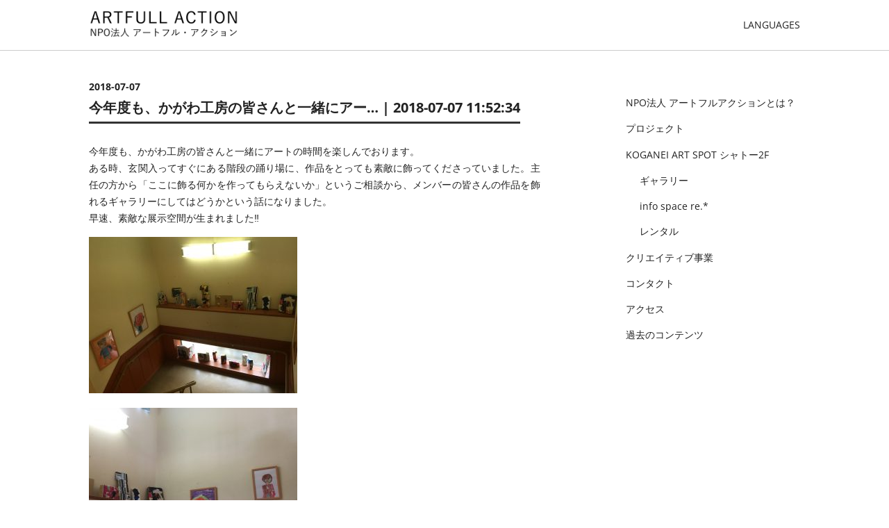

--- FILE ---
content_type: text/html; charset=UTF-8
request_url: https://artfullaction.net/daily-report/2093/
body_size: 26974
content:
<!DOCTYPE html>
<html lang="ja">

<head>
  <meta charset="UTF-8" />
  <meta name="viewport" content="width=device-width,initial-scale=1" />
  <meta property="og:title" content="今年度も、かがわ工房の皆さんと一緒にアー&#8230; | 2018-07-07 11:52:34 &#8211; NPO法人 アートフル・アクション">
  <meta property="og:type" content="website">
  <meta property="og:description" content="NPOアートフル・アクションは、アートとの出会いが暮らしを豊かにすること、人と人が出会う場を生むことを希望し、地域で活動しています。また、公演や展示、実験の場として、KOGANEI  ART  SPOT  シャトー２F の運営を行っています。">
  <meta property="og:url" content="https://artfullaction.net">
  <meta property="og:image" content="https://artfullaction.net/wp-content/themes/artfullaction/img/">
  <meta property="og:site_name" content="NPO法人 アートフル・アクション">

  <title>今年度も、かがわ工房の皆さんと一緒にアー&#8230; | 2018-07-07 11:52:34 &#8211; NPO法人 アートフル・アクション</title>
  <link rel="alternate" href="https://artfullaction.net/" hreflang="x-default" />
  <link rel="stylesheet" type='text/css' href="https://artfullaction.net/wp-content/themes/artfullaction/css/normalize.min.css" />
  <link rel="stylesheet" type='text/css' href="https://artfullaction.net/wp-content/themes/artfullaction/style.min.css?1693959619" />
  <link rel="stylesheet" type='text/css' href="https://artfullaction.net/wp-content/themes/artfullaction/fonts/genericons/genericons/genericons.min.css" />

  <script src="https://artfullaction.net/wp-content/themes/artfullaction/js/jquery-1.12.4.min.js"></script>
  <script src="https://artfullaction.net/wp-content/themes/artfullaction/js/jquery-ui-1.11.4.custom/jquery-ui.min.js"></script>

  <link rel="stylesheet" type='text/css' href="https://artfullaction.net/wp-content/themes/artfullaction/js/slick/slick.min.css" />
  <link rel="stylesheet" type='text/css' href="https://artfullaction.net/wp-content/themes/artfullaction/js/slick/slick-theme.min.css" />
  <script src="https://artfullaction.net/wp-content/themes/artfullaction/js/slick/slick.min.js"></script>
  <meta name='robots' content='max-image-preview:large' />
<script type="text/javascript">
/* <![CDATA[ */
window._wpemojiSettings = {"baseUrl":"https:\/\/s.w.org\/images\/core\/emoji\/15.0.3\/72x72\/","ext":".png","svgUrl":"https:\/\/s.w.org\/images\/core\/emoji\/15.0.3\/svg\/","svgExt":".svg","source":{"concatemoji":"https:\/\/artfullaction.net\/wp-includes\/js\/wp-emoji-release.min.js?ver=acd0e754cbf55a988cfc207abb18de7b"}};
/*! This file is auto-generated */
!function(i,n){var o,s,e;function c(e){try{var t={supportTests:e,timestamp:(new Date).valueOf()};sessionStorage.setItem(o,JSON.stringify(t))}catch(e){}}function p(e,t,n){e.clearRect(0,0,e.canvas.width,e.canvas.height),e.fillText(t,0,0);var t=new Uint32Array(e.getImageData(0,0,e.canvas.width,e.canvas.height).data),r=(e.clearRect(0,0,e.canvas.width,e.canvas.height),e.fillText(n,0,0),new Uint32Array(e.getImageData(0,0,e.canvas.width,e.canvas.height).data));return t.every(function(e,t){return e===r[t]})}function u(e,t,n){switch(t){case"flag":return n(e,"\ud83c\udff3\ufe0f\u200d\u26a7\ufe0f","\ud83c\udff3\ufe0f\u200b\u26a7\ufe0f")?!1:!n(e,"\ud83c\uddfa\ud83c\uddf3","\ud83c\uddfa\u200b\ud83c\uddf3")&&!n(e,"\ud83c\udff4\udb40\udc67\udb40\udc62\udb40\udc65\udb40\udc6e\udb40\udc67\udb40\udc7f","\ud83c\udff4\u200b\udb40\udc67\u200b\udb40\udc62\u200b\udb40\udc65\u200b\udb40\udc6e\u200b\udb40\udc67\u200b\udb40\udc7f");case"emoji":return!n(e,"\ud83d\udc26\u200d\u2b1b","\ud83d\udc26\u200b\u2b1b")}return!1}function f(e,t,n){var r="undefined"!=typeof WorkerGlobalScope&&self instanceof WorkerGlobalScope?new OffscreenCanvas(300,150):i.createElement("canvas"),a=r.getContext("2d",{willReadFrequently:!0}),o=(a.textBaseline="top",a.font="600 32px Arial",{});return e.forEach(function(e){o[e]=t(a,e,n)}),o}function t(e){var t=i.createElement("script");t.src=e,t.defer=!0,i.head.appendChild(t)}"undefined"!=typeof Promise&&(o="wpEmojiSettingsSupports",s=["flag","emoji"],n.supports={everything:!0,everythingExceptFlag:!0},e=new Promise(function(e){i.addEventListener("DOMContentLoaded",e,{once:!0})}),new Promise(function(t){var n=function(){try{var e=JSON.parse(sessionStorage.getItem(o));if("object"==typeof e&&"number"==typeof e.timestamp&&(new Date).valueOf()<e.timestamp+604800&&"object"==typeof e.supportTests)return e.supportTests}catch(e){}return null}();if(!n){if("undefined"!=typeof Worker&&"undefined"!=typeof OffscreenCanvas&&"undefined"!=typeof URL&&URL.createObjectURL&&"undefined"!=typeof Blob)try{var e="postMessage("+f.toString()+"("+[JSON.stringify(s),u.toString(),p.toString()].join(",")+"));",r=new Blob([e],{type:"text/javascript"}),a=new Worker(URL.createObjectURL(r),{name:"wpTestEmojiSupports"});return void(a.onmessage=function(e){c(n=e.data),a.terminate(),t(n)})}catch(e){}c(n=f(s,u,p))}t(n)}).then(function(e){for(var t in e)n.supports[t]=e[t],n.supports.everything=n.supports.everything&&n.supports[t],"flag"!==t&&(n.supports.everythingExceptFlag=n.supports.everythingExceptFlag&&n.supports[t]);n.supports.everythingExceptFlag=n.supports.everythingExceptFlag&&!n.supports.flag,n.DOMReady=!1,n.readyCallback=function(){n.DOMReady=!0}}).then(function(){return e}).then(function(){var e;n.supports.everything||(n.readyCallback(),(e=n.source||{}).concatemoji?t(e.concatemoji):e.wpemoji&&e.twemoji&&(t(e.twemoji),t(e.wpemoji)))}))}((window,document),window._wpemojiSettings);
/* ]]> */
</script>
<style id='wp-emoji-styles-inline-css' type='text/css'>

	img.wp-smiley, img.emoji {
		display: inline !important;
		border: none !important;
		box-shadow: none !important;
		height: 1em !important;
		width: 1em !important;
		margin: 0 0.07em !important;
		vertical-align: -0.1em !important;
		background: none !important;
		padding: 0 !important;
	}
</style>
<link rel='stylesheet' id='wp-block-library-css' href='https://artfullaction.net/wp-includes/css/dist/block-library/style.min.css?ver=acd0e754cbf55a988cfc207abb18de7b' type='text/css' media='all' />
<style id='classic-theme-styles-inline-css' type='text/css'>
/*! This file is auto-generated */
.wp-block-button__link{color:#fff;background-color:#32373c;border-radius:9999px;box-shadow:none;text-decoration:none;padding:calc(.667em + 2px) calc(1.333em + 2px);font-size:1.125em}.wp-block-file__button{background:#32373c;color:#fff;text-decoration:none}
</style>
<style id='global-styles-inline-css' type='text/css'>
:root{--wp--preset--aspect-ratio--square: 1;--wp--preset--aspect-ratio--4-3: 4/3;--wp--preset--aspect-ratio--3-4: 3/4;--wp--preset--aspect-ratio--3-2: 3/2;--wp--preset--aspect-ratio--2-3: 2/3;--wp--preset--aspect-ratio--16-9: 16/9;--wp--preset--aspect-ratio--9-16: 9/16;--wp--preset--color--black: #000000;--wp--preset--color--cyan-bluish-gray: #abb8c3;--wp--preset--color--white: #ffffff;--wp--preset--color--pale-pink: #f78da7;--wp--preset--color--vivid-red: #cf2e2e;--wp--preset--color--luminous-vivid-orange: #ff6900;--wp--preset--color--luminous-vivid-amber: #fcb900;--wp--preset--color--light-green-cyan: #7bdcb5;--wp--preset--color--vivid-green-cyan: #00d084;--wp--preset--color--pale-cyan-blue: #8ed1fc;--wp--preset--color--vivid-cyan-blue: #0693e3;--wp--preset--color--vivid-purple: #9b51e0;--wp--preset--gradient--vivid-cyan-blue-to-vivid-purple: linear-gradient(135deg,rgba(6,147,227,1) 0%,rgb(155,81,224) 100%);--wp--preset--gradient--light-green-cyan-to-vivid-green-cyan: linear-gradient(135deg,rgb(122,220,180) 0%,rgb(0,208,130) 100%);--wp--preset--gradient--luminous-vivid-amber-to-luminous-vivid-orange: linear-gradient(135deg,rgba(252,185,0,1) 0%,rgba(255,105,0,1) 100%);--wp--preset--gradient--luminous-vivid-orange-to-vivid-red: linear-gradient(135deg,rgba(255,105,0,1) 0%,rgb(207,46,46) 100%);--wp--preset--gradient--very-light-gray-to-cyan-bluish-gray: linear-gradient(135deg,rgb(238,238,238) 0%,rgb(169,184,195) 100%);--wp--preset--gradient--cool-to-warm-spectrum: linear-gradient(135deg,rgb(74,234,220) 0%,rgb(151,120,209) 20%,rgb(207,42,186) 40%,rgb(238,44,130) 60%,rgb(251,105,98) 80%,rgb(254,248,76) 100%);--wp--preset--gradient--blush-light-purple: linear-gradient(135deg,rgb(255,206,236) 0%,rgb(152,150,240) 100%);--wp--preset--gradient--blush-bordeaux: linear-gradient(135deg,rgb(254,205,165) 0%,rgb(254,45,45) 50%,rgb(107,0,62) 100%);--wp--preset--gradient--luminous-dusk: linear-gradient(135deg,rgb(255,203,112) 0%,rgb(199,81,192) 50%,rgb(65,88,208) 100%);--wp--preset--gradient--pale-ocean: linear-gradient(135deg,rgb(255,245,203) 0%,rgb(182,227,212) 50%,rgb(51,167,181) 100%);--wp--preset--gradient--electric-grass: linear-gradient(135deg,rgb(202,248,128) 0%,rgb(113,206,126) 100%);--wp--preset--gradient--midnight: linear-gradient(135deg,rgb(2,3,129) 0%,rgb(40,116,252) 100%);--wp--preset--font-size--small: 13px;--wp--preset--font-size--medium: 20px;--wp--preset--font-size--large: 36px;--wp--preset--font-size--x-large: 42px;--wp--preset--spacing--20: 0.44rem;--wp--preset--spacing--30: 0.67rem;--wp--preset--spacing--40: 1rem;--wp--preset--spacing--50: 1.5rem;--wp--preset--spacing--60: 2.25rem;--wp--preset--spacing--70: 3.38rem;--wp--preset--spacing--80: 5.06rem;--wp--preset--shadow--natural: 6px 6px 9px rgba(0, 0, 0, 0.2);--wp--preset--shadow--deep: 12px 12px 50px rgba(0, 0, 0, 0.4);--wp--preset--shadow--sharp: 6px 6px 0px rgba(0, 0, 0, 0.2);--wp--preset--shadow--outlined: 6px 6px 0px -3px rgba(255, 255, 255, 1), 6px 6px rgba(0, 0, 0, 1);--wp--preset--shadow--crisp: 6px 6px 0px rgba(0, 0, 0, 1);}:where(.is-layout-flex){gap: 0.5em;}:where(.is-layout-grid){gap: 0.5em;}body .is-layout-flex{display: flex;}.is-layout-flex{flex-wrap: wrap;align-items: center;}.is-layout-flex > :is(*, div){margin: 0;}body .is-layout-grid{display: grid;}.is-layout-grid > :is(*, div){margin: 0;}:where(.wp-block-columns.is-layout-flex){gap: 2em;}:where(.wp-block-columns.is-layout-grid){gap: 2em;}:where(.wp-block-post-template.is-layout-flex){gap: 1.25em;}:where(.wp-block-post-template.is-layout-grid){gap: 1.25em;}.has-black-color{color: var(--wp--preset--color--black) !important;}.has-cyan-bluish-gray-color{color: var(--wp--preset--color--cyan-bluish-gray) !important;}.has-white-color{color: var(--wp--preset--color--white) !important;}.has-pale-pink-color{color: var(--wp--preset--color--pale-pink) !important;}.has-vivid-red-color{color: var(--wp--preset--color--vivid-red) !important;}.has-luminous-vivid-orange-color{color: var(--wp--preset--color--luminous-vivid-orange) !important;}.has-luminous-vivid-amber-color{color: var(--wp--preset--color--luminous-vivid-amber) !important;}.has-light-green-cyan-color{color: var(--wp--preset--color--light-green-cyan) !important;}.has-vivid-green-cyan-color{color: var(--wp--preset--color--vivid-green-cyan) !important;}.has-pale-cyan-blue-color{color: var(--wp--preset--color--pale-cyan-blue) !important;}.has-vivid-cyan-blue-color{color: var(--wp--preset--color--vivid-cyan-blue) !important;}.has-vivid-purple-color{color: var(--wp--preset--color--vivid-purple) !important;}.has-black-background-color{background-color: var(--wp--preset--color--black) !important;}.has-cyan-bluish-gray-background-color{background-color: var(--wp--preset--color--cyan-bluish-gray) !important;}.has-white-background-color{background-color: var(--wp--preset--color--white) !important;}.has-pale-pink-background-color{background-color: var(--wp--preset--color--pale-pink) !important;}.has-vivid-red-background-color{background-color: var(--wp--preset--color--vivid-red) !important;}.has-luminous-vivid-orange-background-color{background-color: var(--wp--preset--color--luminous-vivid-orange) !important;}.has-luminous-vivid-amber-background-color{background-color: var(--wp--preset--color--luminous-vivid-amber) !important;}.has-light-green-cyan-background-color{background-color: var(--wp--preset--color--light-green-cyan) !important;}.has-vivid-green-cyan-background-color{background-color: var(--wp--preset--color--vivid-green-cyan) !important;}.has-pale-cyan-blue-background-color{background-color: var(--wp--preset--color--pale-cyan-blue) !important;}.has-vivid-cyan-blue-background-color{background-color: var(--wp--preset--color--vivid-cyan-blue) !important;}.has-vivid-purple-background-color{background-color: var(--wp--preset--color--vivid-purple) !important;}.has-black-border-color{border-color: var(--wp--preset--color--black) !important;}.has-cyan-bluish-gray-border-color{border-color: var(--wp--preset--color--cyan-bluish-gray) !important;}.has-white-border-color{border-color: var(--wp--preset--color--white) !important;}.has-pale-pink-border-color{border-color: var(--wp--preset--color--pale-pink) !important;}.has-vivid-red-border-color{border-color: var(--wp--preset--color--vivid-red) !important;}.has-luminous-vivid-orange-border-color{border-color: var(--wp--preset--color--luminous-vivid-orange) !important;}.has-luminous-vivid-amber-border-color{border-color: var(--wp--preset--color--luminous-vivid-amber) !important;}.has-light-green-cyan-border-color{border-color: var(--wp--preset--color--light-green-cyan) !important;}.has-vivid-green-cyan-border-color{border-color: var(--wp--preset--color--vivid-green-cyan) !important;}.has-pale-cyan-blue-border-color{border-color: var(--wp--preset--color--pale-cyan-blue) !important;}.has-vivid-cyan-blue-border-color{border-color: var(--wp--preset--color--vivid-cyan-blue) !important;}.has-vivid-purple-border-color{border-color: var(--wp--preset--color--vivid-purple) !important;}.has-vivid-cyan-blue-to-vivid-purple-gradient-background{background: var(--wp--preset--gradient--vivid-cyan-blue-to-vivid-purple) !important;}.has-light-green-cyan-to-vivid-green-cyan-gradient-background{background: var(--wp--preset--gradient--light-green-cyan-to-vivid-green-cyan) !important;}.has-luminous-vivid-amber-to-luminous-vivid-orange-gradient-background{background: var(--wp--preset--gradient--luminous-vivid-amber-to-luminous-vivid-orange) !important;}.has-luminous-vivid-orange-to-vivid-red-gradient-background{background: var(--wp--preset--gradient--luminous-vivid-orange-to-vivid-red) !important;}.has-very-light-gray-to-cyan-bluish-gray-gradient-background{background: var(--wp--preset--gradient--very-light-gray-to-cyan-bluish-gray) !important;}.has-cool-to-warm-spectrum-gradient-background{background: var(--wp--preset--gradient--cool-to-warm-spectrum) !important;}.has-blush-light-purple-gradient-background{background: var(--wp--preset--gradient--blush-light-purple) !important;}.has-blush-bordeaux-gradient-background{background: var(--wp--preset--gradient--blush-bordeaux) !important;}.has-luminous-dusk-gradient-background{background: var(--wp--preset--gradient--luminous-dusk) !important;}.has-pale-ocean-gradient-background{background: var(--wp--preset--gradient--pale-ocean) !important;}.has-electric-grass-gradient-background{background: var(--wp--preset--gradient--electric-grass) !important;}.has-midnight-gradient-background{background: var(--wp--preset--gradient--midnight) !important;}.has-small-font-size{font-size: var(--wp--preset--font-size--small) !important;}.has-medium-font-size{font-size: var(--wp--preset--font-size--medium) !important;}.has-large-font-size{font-size: var(--wp--preset--font-size--large) !important;}.has-x-large-font-size{font-size: var(--wp--preset--font-size--x-large) !important;}
:where(.wp-block-post-template.is-layout-flex){gap: 1.25em;}:where(.wp-block-post-template.is-layout-grid){gap: 1.25em;}
:where(.wp-block-columns.is-layout-flex){gap: 2em;}:where(.wp-block-columns.is-layout-grid){gap: 2em;}
:root :where(.wp-block-pullquote){font-size: 1.5em;line-height: 1.6;}
</style>
<link rel='stylesheet' id='contact-form-7-css' href='https://artfullaction.net/wp-content/plugins/contact-form-7/includes/css/styles.css?ver=6.0.4' type='text/css' media='all' />
<link rel='stylesheet' id='ppress-frontend-css' href='https://artfullaction.net/wp-content/plugins/wp-user-avatar/assets/css/frontend.min.css?ver=4.15.11' type='text/css' media='all' />
<link rel='stylesheet' id='ppress-flatpickr-css' href='https://artfullaction.net/wp-content/plugins/wp-user-avatar/assets/flatpickr/flatpickr.min.css?ver=4.15.11' type='text/css' media='all' />
<link rel='stylesheet' id='ppress-select2-css' href='https://artfullaction.net/wp-content/plugins/wp-user-avatar/assets/select2/select2.min.css?ver=acd0e754cbf55a988cfc207abb18de7b' type='text/css' media='all' />
<script type="text/javascript" src="https://artfullaction.net/wp-includes/js/jquery/jquery.min.js?ver=3.7.1" id="jquery-core-js"></script>
<script type="text/javascript" src="https://artfullaction.net/wp-includes/js/jquery/jquery-migrate.min.js?ver=3.4.1" id="jquery-migrate-js"></script>
<script type="text/javascript" src="https://artfullaction.net/wp-content/plugins/wp-user-avatar/assets/flatpickr/flatpickr.min.js?ver=4.15.11" id="ppress-flatpickr-js"></script>
<script type="text/javascript" src="https://artfullaction.net/wp-content/plugins/wp-user-avatar/assets/select2/select2.min.js?ver=4.15.11" id="ppress-select2-js"></script>
<link rel="https://api.w.org/" href="https://artfullaction.net/wp-json/" /><link rel="canonical" href="https://artfullaction.net/daily-report/2093/" />
<link rel="alternate" title="oEmbed (JSON)" type="application/json+oembed" href="https://artfullaction.net/wp-json/oembed/1.0/embed?url=https%3A%2F%2Fartfullaction.net%2Fdaily-report%2F2093%2F" />
<link rel="alternate" title="oEmbed (XML)" type="text/xml+oembed" href="https://artfullaction.net/wp-json/oembed/1.0/embed?url=https%3A%2F%2Fartfullaction.net%2Fdaily-report%2F2093%2F&#038;format=xml" />
  <meta name="google-site-verification" content="udr0IobGbMCYUKOb1oZLCY7_CyFzRkaXDEYqfw25HjA" />

  <link rel="apple-touch-icon" sizes="180x180" href="/apple-touch-icon.png">
  <link rel="icon" type="image/png" sizes="32x32" href="/favicon-32x32.png">
  <link rel="icon" type="image/png" sizes="16x16" href="/favicon-16x16.png">
  <link rel="manifest" href="/site.webmanifest">
  <link rel="mask-icon" href="/safari-pinned-tab.svg" color="#000011">
  <meta name="msapplication-TileColor" content="#eeeeee">
  <meta name="theme-color" content="#eeeeee">
</head>

<body class="daily-report-template-default single single-daily-report postid-2093 aapj_web">
  <div id="page" class="hfeed site">

    <header>
      <div id="header_container">
        <div id="header_container_inner">
          <h1><a href="/">NPO ARTFULL ACTION</a></h1>
          <div id="header_menubtn_container">
            <p id="lang_btn">LANGUAGES</p>
            <p id="menu_btn"><span class="open"></span></p>
          </div>
        </div>
      </div>
      <div id="lang_menu_box">
        <ul id="lang_list"><li class="ja"><a href="javascript:" class="lang_ex">JAPANESE</a></li><li class="en"><a href="javascript:" class="lang_ex">ENGLISH</a></li><li class="zh-CN"><a href="javascript:" class="lang_ex">CHINESE</a></li><li class="ko"><a href="javascript:" class="lang_ex">KOREAN</a></li>        </ul>
      </div>
      <div id="header_menu_box"> <ul class="main_menu">
  <li><a href="https://artfullaction.net/about/">NPO法人 アートフルアクションとは？</a></li>

  <li><a href="https://artfullaction.net/projects/">プロジェクト</a></li>

  <li><a href="https://artfullaction.net/koganei-art-spot/">KOGANEI ART SPOT シャトー2F</a></li>

  <li class="lv2"><a href="https://artfullaction.net/gallery-event/">ギャラリー</a></li>
  <li class="lv2"><a href="https://artfullaction.net/koganei-art-spot/infospacere/">info space re.*</a></li>
  <li class="lv2"><a href="https://artfullaction.net/koganei-art-spot/rental-space/">レンタル</a></li>

  <li><a href="https://artfullaction.net/creative/">クリエイティブ事業</a></li>

  <li><a href="https://artfullaction.net/contact/">コンタクト</a></li>
  <li><a href="https://artfullaction.net/acccess/">アクセス</a></li>
  <li><a href="https://artfullaction.net/archives/">過去のコンテンツ</a></li>
</ul>

</div>
    </header>
  <main id="main" class="site-main" role="main">

    <div class="main_container clearfix">
      <ul class="main_menu">
  <li><a href="https://artfullaction.net/about/">NPO法人 アートフルアクションとは？</a></li>

  <li><a href="https://artfullaction.net/projects/">プロジェクト</a></li>

  <li><a href="https://artfullaction.net/koganei-art-spot/">KOGANEI ART SPOT シャトー2F</a></li>

  <li class="lv2"><a href="https://artfullaction.net/gallery-event/">ギャラリー</a></li>
  <li class="lv2"><a href="https://artfullaction.net/koganei-art-spot/infospacere/">info space re.*</a></li>
  <li class="lv2"><a href="https://artfullaction.net/koganei-art-spot/rental-space/">レンタル</a></li>

  <li><a href="https://artfullaction.net/creative/">クリエイティブ事業</a></li>

  <li><a href="https://artfullaction.net/contact/">コンタクト</a></li>
  <li><a href="https://artfullaction.net/acccess/">アクセス</a></li>
  <li><a href="https://artfullaction.net/archives/">過去のコンテンツ</a></li>
</ul>


              <article id="post-2093" class="post-2093 daily-report type-daily-report status-publish hentry category-tsubuyaki project-category-114">
          <header class="entry-header">
            <h2>2018-07-07</h2>
            <h1 class="entry-title">今年度も、かがわ工房の皆さんと一緒にアー&#8230; | 2018-07-07 11:52:34</h1>          </header><!-- .entry-header -->

          <div class="entry-content">
            <p>今年度も、かがわ工房の皆さんと一緒にアートの時間を楽しんでおります。<br />
ある時、玄関入ってすぐにある階段の踊り場に、作品をとっても素敵に飾ってくださっていました。主任の方から「ここに飾る何かを作ってもらえないか」というご相談から、メンバーの皆さんの作品を飾れるギャラリーにしてはどうかという話になりました。<br />
早速、素敵な展示空間が生まれました‼️</p>
<p><img fetchpriority="high" decoding="async" src="https://artfullaction.net/wp-content/uploads/2018/07/6DFE7DF5-6C64-4EF5-9CA7-4B482CE480D1-300x225.jpeg" alt="" width="300" height="225" class="alignnone size-medium wp-image-2094" /></p>
<p><img decoding="async" src="https://artfullaction.net/wp-content/uploads/2018/07/E3769F52-9668-497E-B12A-5CA934B92747-300x225.jpeg" alt="" width="300" height="225" class="alignnone size-medium wp-image-2095" /></p>
<p>額装されると、作品がますます映えますね。<br />
実は、事業所内の限りあるスペースで、作品を乾かす場所も兼ねていて、一石二鳥（笑）</p>
<p>今年度は、障害者週間に作品を出そう！ということで、職員の皆さんが作品を集めてくださっています。<br />
誰にとっても、どんなものでも、作品は、一人一人の個性のひとかけらだと思います。この展示スペースは、一人一人の個性を慈しむような、素敵なスペースです。</p>
          </div><!-- .entry-content -->
        </article>
          </div>
  </main>

<footer>
  <div>
    <ul class="footer_menu">
      <li><a href="https://artfullaction.net/site-policy/">サイトポリシー</a></li>
      <li><a href="https://artfullaction.net/privacy-policy/">プライバシーポリシー</a></li>
    </ul>
    <p id="copyr">
      <span>&copy; NPO法人 アートフル・アクション</span>
    </p>
  </div>
</footer>

</div>
<script type="text/javascript" src="https://artfullaction.net/wp-content/themes/artfullaction/js/public_common.min.js?ver=v1" id="public_common.js-js"></script>
<script type="text/javascript" src="https://artfullaction.net/wp-includes/js/dist/hooks.min.js?ver=2810c76e705dd1a53b18" id="wp-hooks-js"></script>
<script type="text/javascript" src="https://artfullaction.net/wp-includes/js/dist/i18n.min.js?ver=5e580eb46a90c2b997e6" id="wp-i18n-js"></script>
<script type="text/javascript" id="wp-i18n-js-after">
/* <![CDATA[ */
wp.i18n.setLocaleData( { 'text direction\u0004ltr': [ 'ltr' ] } );
/* ]]> */
</script>
<script type="text/javascript" src="https://artfullaction.net/wp-content/plugins/contact-form-7/includes/swv/js/index.js?ver=6.0.4" id="swv-js"></script>
<script type="text/javascript" id="contact-form-7-js-translations">
/* <![CDATA[ */
( function( domain, translations ) {
	var localeData = translations.locale_data[ domain ] || translations.locale_data.messages;
	localeData[""].domain = domain;
	wp.i18n.setLocaleData( localeData, domain );
} )( "contact-form-7", {"translation-revision-date":"2025-02-18 07:36:32+0000","generator":"GlotPress\/4.0.1","domain":"messages","locale_data":{"messages":{"":{"domain":"messages","plural-forms":"nplurals=1; plural=0;","lang":"ja_JP"},"This contact form is placed in the wrong place.":["\u3053\u306e\u30b3\u30f3\u30bf\u30af\u30c8\u30d5\u30a9\u30fc\u30e0\u306f\u9593\u9055\u3063\u305f\u4f4d\u7f6e\u306b\u7f6e\u304b\u308c\u3066\u3044\u307e\u3059\u3002"],"Error:":["\u30a8\u30e9\u30fc:"]}},"comment":{"reference":"includes\/js\/index.js"}} );
/* ]]> */
</script>
<script type="text/javascript" id="contact-form-7-js-before">
/* <![CDATA[ */
var wpcf7 = {
    "api": {
        "root": "https:\/\/artfullaction.net\/wp-json\/",
        "namespace": "contact-form-7\/v1"
    },
    "cached": 1
};
/* ]]> */
</script>
<script type="text/javascript" src="https://artfullaction.net/wp-content/plugins/contact-form-7/includes/js/index.js?ver=6.0.4" id="contact-form-7-js"></script>
<script type="text/javascript" id="ppress-frontend-script-js-extra">
/* <![CDATA[ */
var pp_ajax_form = {"ajaxurl":"https:\/\/artfullaction.net\/wp-admin\/admin-ajax.php","confirm_delete":"Are you sure?","deleting_text":"Deleting...","deleting_error":"An error occurred. Please try again.","nonce":"d435e9d4ab","disable_ajax_form":"false","is_checkout":"0","is_checkout_tax_enabled":"0"};
/* ]]> */
</script>
<script type="text/javascript" src="https://artfullaction.net/wp-content/plugins/wp-user-avatar/assets/js/frontend.min.js?ver=4.15.11" id="ppress-frontend-script-js"></script>
<script type="text/javascript" src="https://www.google.com/recaptcha/api.js?render=6Lcv-IAUAAAAAOcUT70g7kKowbOQg2O-Z_Zcej9Z&amp;ver=3.0" id="google-recaptcha-js"></script>
<script type="text/javascript" src="https://artfullaction.net/wp-includes/js/dist/vendor/wp-polyfill.min.js?ver=3.15.0" id="wp-polyfill-js"></script>
<script type="text/javascript" id="wpcf7-recaptcha-js-before">
/* <![CDATA[ */
var wpcf7_recaptcha = {
    "sitekey": "6Lcv-IAUAAAAAOcUT70g7kKowbOQg2O-Z_Zcej9Z",
    "actions": {
        "homepage": "homepage",
        "contactform": "contactform"
    }
};
/* ]]> */
</script>
<script type="text/javascript" src="https://artfullaction.net/wp-content/plugins/contact-form-7/modules/recaptcha/index.js?ver=6.0.4" id="wpcf7-recaptcha-js"></script>


</body>
</html>

--- FILE ---
content_type: text/html; charset=utf-8
request_url: https://www.google.com/recaptcha/api2/anchor?ar=1&k=6Lcv-IAUAAAAAOcUT70g7kKowbOQg2O-Z_Zcej9Z&co=aHR0cHM6Ly9hcnRmdWxsYWN0aW9uLm5ldDo0NDM.&hl=en&v=PoyoqOPhxBO7pBk68S4YbpHZ&size=invisible&anchor-ms=20000&execute-ms=30000&cb=7fyj1iwn4axe
body_size: 48932
content:
<!DOCTYPE HTML><html dir="ltr" lang="en"><head><meta http-equiv="Content-Type" content="text/html; charset=UTF-8">
<meta http-equiv="X-UA-Compatible" content="IE=edge">
<title>reCAPTCHA</title>
<style type="text/css">
/* cyrillic-ext */
@font-face {
  font-family: 'Roboto';
  font-style: normal;
  font-weight: 400;
  font-stretch: 100%;
  src: url(//fonts.gstatic.com/s/roboto/v48/KFO7CnqEu92Fr1ME7kSn66aGLdTylUAMa3GUBHMdazTgWw.woff2) format('woff2');
  unicode-range: U+0460-052F, U+1C80-1C8A, U+20B4, U+2DE0-2DFF, U+A640-A69F, U+FE2E-FE2F;
}
/* cyrillic */
@font-face {
  font-family: 'Roboto';
  font-style: normal;
  font-weight: 400;
  font-stretch: 100%;
  src: url(//fonts.gstatic.com/s/roboto/v48/KFO7CnqEu92Fr1ME7kSn66aGLdTylUAMa3iUBHMdazTgWw.woff2) format('woff2');
  unicode-range: U+0301, U+0400-045F, U+0490-0491, U+04B0-04B1, U+2116;
}
/* greek-ext */
@font-face {
  font-family: 'Roboto';
  font-style: normal;
  font-weight: 400;
  font-stretch: 100%;
  src: url(//fonts.gstatic.com/s/roboto/v48/KFO7CnqEu92Fr1ME7kSn66aGLdTylUAMa3CUBHMdazTgWw.woff2) format('woff2');
  unicode-range: U+1F00-1FFF;
}
/* greek */
@font-face {
  font-family: 'Roboto';
  font-style: normal;
  font-weight: 400;
  font-stretch: 100%;
  src: url(//fonts.gstatic.com/s/roboto/v48/KFO7CnqEu92Fr1ME7kSn66aGLdTylUAMa3-UBHMdazTgWw.woff2) format('woff2');
  unicode-range: U+0370-0377, U+037A-037F, U+0384-038A, U+038C, U+038E-03A1, U+03A3-03FF;
}
/* math */
@font-face {
  font-family: 'Roboto';
  font-style: normal;
  font-weight: 400;
  font-stretch: 100%;
  src: url(//fonts.gstatic.com/s/roboto/v48/KFO7CnqEu92Fr1ME7kSn66aGLdTylUAMawCUBHMdazTgWw.woff2) format('woff2');
  unicode-range: U+0302-0303, U+0305, U+0307-0308, U+0310, U+0312, U+0315, U+031A, U+0326-0327, U+032C, U+032F-0330, U+0332-0333, U+0338, U+033A, U+0346, U+034D, U+0391-03A1, U+03A3-03A9, U+03B1-03C9, U+03D1, U+03D5-03D6, U+03F0-03F1, U+03F4-03F5, U+2016-2017, U+2034-2038, U+203C, U+2040, U+2043, U+2047, U+2050, U+2057, U+205F, U+2070-2071, U+2074-208E, U+2090-209C, U+20D0-20DC, U+20E1, U+20E5-20EF, U+2100-2112, U+2114-2115, U+2117-2121, U+2123-214F, U+2190, U+2192, U+2194-21AE, U+21B0-21E5, U+21F1-21F2, U+21F4-2211, U+2213-2214, U+2216-22FF, U+2308-230B, U+2310, U+2319, U+231C-2321, U+2336-237A, U+237C, U+2395, U+239B-23B7, U+23D0, U+23DC-23E1, U+2474-2475, U+25AF, U+25B3, U+25B7, U+25BD, U+25C1, U+25CA, U+25CC, U+25FB, U+266D-266F, U+27C0-27FF, U+2900-2AFF, U+2B0E-2B11, U+2B30-2B4C, U+2BFE, U+3030, U+FF5B, U+FF5D, U+1D400-1D7FF, U+1EE00-1EEFF;
}
/* symbols */
@font-face {
  font-family: 'Roboto';
  font-style: normal;
  font-weight: 400;
  font-stretch: 100%;
  src: url(//fonts.gstatic.com/s/roboto/v48/KFO7CnqEu92Fr1ME7kSn66aGLdTylUAMaxKUBHMdazTgWw.woff2) format('woff2');
  unicode-range: U+0001-000C, U+000E-001F, U+007F-009F, U+20DD-20E0, U+20E2-20E4, U+2150-218F, U+2190, U+2192, U+2194-2199, U+21AF, U+21E6-21F0, U+21F3, U+2218-2219, U+2299, U+22C4-22C6, U+2300-243F, U+2440-244A, U+2460-24FF, U+25A0-27BF, U+2800-28FF, U+2921-2922, U+2981, U+29BF, U+29EB, U+2B00-2BFF, U+4DC0-4DFF, U+FFF9-FFFB, U+10140-1018E, U+10190-1019C, U+101A0, U+101D0-101FD, U+102E0-102FB, U+10E60-10E7E, U+1D2C0-1D2D3, U+1D2E0-1D37F, U+1F000-1F0FF, U+1F100-1F1AD, U+1F1E6-1F1FF, U+1F30D-1F30F, U+1F315, U+1F31C, U+1F31E, U+1F320-1F32C, U+1F336, U+1F378, U+1F37D, U+1F382, U+1F393-1F39F, U+1F3A7-1F3A8, U+1F3AC-1F3AF, U+1F3C2, U+1F3C4-1F3C6, U+1F3CA-1F3CE, U+1F3D4-1F3E0, U+1F3ED, U+1F3F1-1F3F3, U+1F3F5-1F3F7, U+1F408, U+1F415, U+1F41F, U+1F426, U+1F43F, U+1F441-1F442, U+1F444, U+1F446-1F449, U+1F44C-1F44E, U+1F453, U+1F46A, U+1F47D, U+1F4A3, U+1F4B0, U+1F4B3, U+1F4B9, U+1F4BB, U+1F4BF, U+1F4C8-1F4CB, U+1F4D6, U+1F4DA, U+1F4DF, U+1F4E3-1F4E6, U+1F4EA-1F4ED, U+1F4F7, U+1F4F9-1F4FB, U+1F4FD-1F4FE, U+1F503, U+1F507-1F50B, U+1F50D, U+1F512-1F513, U+1F53E-1F54A, U+1F54F-1F5FA, U+1F610, U+1F650-1F67F, U+1F687, U+1F68D, U+1F691, U+1F694, U+1F698, U+1F6AD, U+1F6B2, U+1F6B9-1F6BA, U+1F6BC, U+1F6C6-1F6CF, U+1F6D3-1F6D7, U+1F6E0-1F6EA, U+1F6F0-1F6F3, U+1F6F7-1F6FC, U+1F700-1F7FF, U+1F800-1F80B, U+1F810-1F847, U+1F850-1F859, U+1F860-1F887, U+1F890-1F8AD, U+1F8B0-1F8BB, U+1F8C0-1F8C1, U+1F900-1F90B, U+1F93B, U+1F946, U+1F984, U+1F996, U+1F9E9, U+1FA00-1FA6F, U+1FA70-1FA7C, U+1FA80-1FA89, U+1FA8F-1FAC6, U+1FACE-1FADC, U+1FADF-1FAE9, U+1FAF0-1FAF8, U+1FB00-1FBFF;
}
/* vietnamese */
@font-face {
  font-family: 'Roboto';
  font-style: normal;
  font-weight: 400;
  font-stretch: 100%;
  src: url(//fonts.gstatic.com/s/roboto/v48/KFO7CnqEu92Fr1ME7kSn66aGLdTylUAMa3OUBHMdazTgWw.woff2) format('woff2');
  unicode-range: U+0102-0103, U+0110-0111, U+0128-0129, U+0168-0169, U+01A0-01A1, U+01AF-01B0, U+0300-0301, U+0303-0304, U+0308-0309, U+0323, U+0329, U+1EA0-1EF9, U+20AB;
}
/* latin-ext */
@font-face {
  font-family: 'Roboto';
  font-style: normal;
  font-weight: 400;
  font-stretch: 100%;
  src: url(//fonts.gstatic.com/s/roboto/v48/KFO7CnqEu92Fr1ME7kSn66aGLdTylUAMa3KUBHMdazTgWw.woff2) format('woff2');
  unicode-range: U+0100-02BA, U+02BD-02C5, U+02C7-02CC, U+02CE-02D7, U+02DD-02FF, U+0304, U+0308, U+0329, U+1D00-1DBF, U+1E00-1E9F, U+1EF2-1EFF, U+2020, U+20A0-20AB, U+20AD-20C0, U+2113, U+2C60-2C7F, U+A720-A7FF;
}
/* latin */
@font-face {
  font-family: 'Roboto';
  font-style: normal;
  font-weight: 400;
  font-stretch: 100%;
  src: url(//fonts.gstatic.com/s/roboto/v48/KFO7CnqEu92Fr1ME7kSn66aGLdTylUAMa3yUBHMdazQ.woff2) format('woff2');
  unicode-range: U+0000-00FF, U+0131, U+0152-0153, U+02BB-02BC, U+02C6, U+02DA, U+02DC, U+0304, U+0308, U+0329, U+2000-206F, U+20AC, U+2122, U+2191, U+2193, U+2212, U+2215, U+FEFF, U+FFFD;
}
/* cyrillic-ext */
@font-face {
  font-family: 'Roboto';
  font-style: normal;
  font-weight: 500;
  font-stretch: 100%;
  src: url(//fonts.gstatic.com/s/roboto/v48/KFO7CnqEu92Fr1ME7kSn66aGLdTylUAMa3GUBHMdazTgWw.woff2) format('woff2');
  unicode-range: U+0460-052F, U+1C80-1C8A, U+20B4, U+2DE0-2DFF, U+A640-A69F, U+FE2E-FE2F;
}
/* cyrillic */
@font-face {
  font-family: 'Roboto';
  font-style: normal;
  font-weight: 500;
  font-stretch: 100%;
  src: url(//fonts.gstatic.com/s/roboto/v48/KFO7CnqEu92Fr1ME7kSn66aGLdTylUAMa3iUBHMdazTgWw.woff2) format('woff2');
  unicode-range: U+0301, U+0400-045F, U+0490-0491, U+04B0-04B1, U+2116;
}
/* greek-ext */
@font-face {
  font-family: 'Roboto';
  font-style: normal;
  font-weight: 500;
  font-stretch: 100%;
  src: url(//fonts.gstatic.com/s/roboto/v48/KFO7CnqEu92Fr1ME7kSn66aGLdTylUAMa3CUBHMdazTgWw.woff2) format('woff2');
  unicode-range: U+1F00-1FFF;
}
/* greek */
@font-face {
  font-family: 'Roboto';
  font-style: normal;
  font-weight: 500;
  font-stretch: 100%;
  src: url(//fonts.gstatic.com/s/roboto/v48/KFO7CnqEu92Fr1ME7kSn66aGLdTylUAMa3-UBHMdazTgWw.woff2) format('woff2');
  unicode-range: U+0370-0377, U+037A-037F, U+0384-038A, U+038C, U+038E-03A1, U+03A3-03FF;
}
/* math */
@font-face {
  font-family: 'Roboto';
  font-style: normal;
  font-weight: 500;
  font-stretch: 100%;
  src: url(//fonts.gstatic.com/s/roboto/v48/KFO7CnqEu92Fr1ME7kSn66aGLdTylUAMawCUBHMdazTgWw.woff2) format('woff2');
  unicode-range: U+0302-0303, U+0305, U+0307-0308, U+0310, U+0312, U+0315, U+031A, U+0326-0327, U+032C, U+032F-0330, U+0332-0333, U+0338, U+033A, U+0346, U+034D, U+0391-03A1, U+03A3-03A9, U+03B1-03C9, U+03D1, U+03D5-03D6, U+03F0-03F1, U+03F4-03F5, U+2016-2017, U+2034-2038, U+203C, U+2040, U+2043, U+2047, U+2050, U+2057, U+205F, U+2070-2071, U+2074-208E, U+2090-209C, U+20D0-20DC, U+20E1, U+20E5-20EF, U+2100-2112, U+2114-2115, U+2117-2121, U+2123-214F, U+2190, U+2192, U+2194-21AE, U+21B0-21E5, U+21F1-21F2, U+21F4-2211, U+2213-2214, U+2216-22FF, U+2308-230B, U+2310, U+2319, U+231C-2321, U+2336-237A, U+237C, U+2395, U+239B-23B7, U+23D0, U+23DC-23E1, U+2474-2475, U+25AF, U+25B3, U+25B7, U+25BD, U+25C1, U+25CA, U+25CC, U+25FB, U+266D-266F, U+27C0-27FF, U+2900-2AFF, U+2B0E-2B11, U+2B30-2B4C, U+2BFE, U+3030, U+FF5B, U+FF5D, U+1D400-1D7FF, U+1EE00-1EEFF;
}
/* symbols */
@font-face {
  font-family: 'Roboto';
  font-style: normal;
  font-weight: 500;
  font-stretch: 100%;
  src: url(//fonts.gstatic.com/s/roboto/v48/KFO7CnqEu92Fr1ME7kSn66aGLdTylUAMaxKUBHMdazTgWw.woff2) format('woff2');
  unicode-range: U+0001-000C, U+000E-001F, U+007F-009F, U+20DD-20E0, U+20E2-20E4, U+2150-218F, U+2190, U+2192, U+2194-2199, U+21AF, U+21E6-21F0, U+21F3, U+2218-2219, U+2299, U+22C4-22C6, U+2300-243F, U+2440-244A, U+2460-24FF, U+25A0-27BF, U+2800-28FF, U+2921-2922, U+2981, U+29BF, U+29EB, U+2B00-2BFF, U+4DC0-4DFF, U+FFF9-FFFB, U+10140-1018E, U+10190-1019C, U+101A0, U+101D0-101FD, U+102E0-102FB, U+10E60-10E7E, U+1D2C0-1D2D3, U+1D2E0-1D37F, U+1F000-1F0FF, U+1F100-1F1AD, U+1F1E6-1F1FF, U+1F30D-1F30F, U+1F315, U+1F31C, U+1F31E, U+1F320-1F32C, U+1F336, U+1F378, U+1F37D, U+1F382, U+1F393-1F39F, U+1F3A7-1F3A8, U+1F3AC-1F3AF, U+1F3C2, U+1F3C4-1F3C6, U+1F3CA-1F3CE, U+1F3D4-1F3E0, U+1F3ED, U+1F3F1-1F3F3, U+1F3F5-1F3F7, U+1F408, U+1F415, U+1F41F, U+1F426, U+1F43F, U+1F441-1F442, U+1F444, U+1F446-1F449, U+1F44C-1F44E, U+1F453, U+1F46A, U+1F47D, U+1F4A3, U+1F4B0, U+1F4B3, U+1F4B9, U+1F4BB, U+1F4BF, U+1F4C8-1F4CB, U+1F4D6, U+1F4DA, U+1F4DF, U+1F4E3-1F4E6, U+1F4EA-1F4ED, U+1F4F7, U+1F4F9-1F4FB, U+1F4FD-1F4FE, U+1F503, U+1F507-1F50B, U+1F50D, U+1F512-1F513, U+1F53E-1F54A, U+1F54F-1F5FA, U+1F610, U+1F650-1F67F, U+1F687, U+1F68D, U+1F691, U+1F694, U+1F698, U+1F6AD, U+1F6B2, U+1F6B9-1F6BA, U+1F6BC, U+1F6C6-1F6CF, U+1F6D3-1F6D7, U+1F6E0-1F6EA, U+1F6F0-1F6F3, U+1F6F7-1F6FC, U+1F700-1F7FF, U+1F800-1F80B, U+1F810-1F847, U+1F850-1F859, U+1F860-1F887, U+1F890-1F8AD, U+1F8B0-1F8BB, U+1F8C0-1F8C1, U+1F900-1F90B, U+1F93B, U+1F946, U+1F984, U+1F996, U+1F9E9, U+1FA00-1FA6F, U+1FA70-1FA7C, U+1FA80-1FA89, U+1FA8F-1FAC6, U+1FACE-1FADC, U+1FADF-1FAE9, U+1FAF0-1FAF8, U+1FB00-1FBFF;
}
/* vietnamese */
@font-face {
  font-family: 'Roboto';
  font-style: normal;
  font-weight: 500;
  font-stretch: 100%;
  src: url(//fonts.gstatic.com/s/roboto/v48/KFO7CnqEu92Fr1ME7kSn66aGLdTylUAMa3OUBHMdazTgWw.woff2) format('woff2');
  unicode-range: U+0102-0103, U+0110-0111, U+0128-0129, U+0168-0169, U+01A0-01A1, U+01AF-01B0, U+0300-0301, U+0303-0304, U+0308-0309, U+0323, U+0329, U+1EA0-1EF9, U+20AB;
}
/* latin-ext */
@font-face {
  font-family: 'Roboto';
  font-style: normal;
  font-weight: 500;
  font-stretch: 100%;
  src: url(//fonts.gstatic.com/s/roboto/v48/KFO7CnqEu92Fr1ME7kSn66aGLdTylUAMa3KUBHMdazTgWw.woff2) format('woff2');
  unicode-range: U+0100-02BA, U+02BD-02C5, U+02C7-02CC, U+02CE-02D7, U+02DD-02FF, U+0304, U+0308, U+0329, U+1D00-1DBF, U+1E00-1E9F, U+1EF2-1EFF, U+2020, U+20A0-20AB, U+20AD-20C0, U+2113, U+2C60-2C7F, U+A720-A7FF;
}
/* latin */
@font-face {
  font-family: 'Roboto';
  font-style: normal;
  font-weight: 500;
  font-stretch: 100%;
  src: url(//fonts.gstatic.com/s/roboto/v48/KFO7CnqEu92Fr1ME7kSn66aGLdTylUAMa3yUBHMdazQ.woff2) format('woff2');
  unicode-range: U+0000-00FF, U+0131, U+0152-0153, U+02BB-02BC, U+02C6, U+02DA, U+02DC, U+0304, U+0308, U+0329, U+2000-206F, U+20AC, U+2122, U+2191, U+2193, U+2212, U+2215, U+FEFF, U+FFFD;
}
/* cyrillic-ext */
@font-face {
  font-family: 'Roboto';
  font-style: normal;
  font-weight: 900;
  font-stretch: 100%;
  src: url(//fonts.gstatic.com/s/roboto/v48/KFO7CnqEu92Fr1ME7kSn66aGLdTylUAMa3GUBHMdazTgWw.woff2) format('woff2');
  unicode-range: U+0460-052F, U+1C80-1C8A, U+20B4, U+2DE0-2DFF, U+A640-A69F, U+FE2E-FE2F;
}
/* cyrillic */
@font-face {
  font-family: 'Roboto';
  font-style: normal;
  font-weight: 900;
  font-stretch: 100%;
  src: url(//fonts.gstatic.com/s/roboto/v48/KFO7CnqEu92Fr1ME7kSn66aGLdTylUAMa3iUBHMdazTgWw.woff2) format('woff2');
  unicode-range: U+0301, U+0400-045F, U+0490-0491, U+04B0-04B1, U+2116;
}
/* greek-ext */
@font-face {
  font-family: 'Roboto';
  font-style: normal;
  font-weight: 900;
  font-stretch: 100%;
  src: url(//fonts.gstatic.com/s/roboto/v48/KFO7CnqEu92Fr1ME7kSn66aGLdTylUAMa3CUBHMdazTgWw.woff2) format('woff2');
  unicode-range: U+1F00-1FFF;
}
/* greek */
@font-face {
  font-family: 'Roboto';
  font-style: normal;
  font-weight: 900;
  font-stretch: 100%;
  src: url(//fonts.gstatic.com/s/roboto/v48/KFO7CnqEu92Fr1ME7kSn66aGLdTylUAMa3-UBHMdazTgWw.woff2) format('woff2');
  unicode-range: U+0370-0377, U+037A-037F, U+0384-038A, U+038C, U+038E-03A1, U+03A3-03FF;
}
/* math */
@font-face {
  font-family: 'Roboto';
  font-style: normal;
  font-weight: 900;
  font-stretch: 100%;
  src: url(//fonts.gstatic.com/s/roboto/v48/KFO7CnqEu92Fr1ME7kSn66aGLdTylUAMawCUBHMdazTgWw.woff2) format('woff2');
  unicode-range: U+0302-0303, U+0305, U+0307-0308, U+0310, U+0312, U+0315, U+031A, U+0326-0327, U+032C, U+032F-0330, U+0332-0333, U+0338, U+033A, U+0346, U+034D, U+0391-03A1, U+03A3-03A9, U+03B1-03C9, U+03D1, U+03D5-03D6, U+03F0-03F1, U+03F4-03F5, U+2016-2017, U+2034-2038, U+203C, U+2040, U+2043, U+2047, U+2050, U+2057, U+205F, U+2070-2071, U+2074-208E, U+2090-209C, U+20D0-20DC, U+20E1, U+20E5-20EF, U+2100-2112, U+2114-2115, U+2117-2121, U+2123-214F, U+2190, U+2192, U+2194-21AE, U+21B0-21E5, U+21F1-21F2, U+21F4-2211, U+2213-2214, U+2216-22FF, U+2308-230B, U+2310, U+2319, U+231C-2321, U+2336-237A, U+237C, U+2395, U+239B-23B7, U+23D0, U+23DC-23E1, U+2474-2475, U+25AF, U+25B3, U+25B7, U+25BD, U+25C1, U+25CA, U+25CC, U+25FB, U+266D-266F, U+27C0-27FF, U+2900-2AFF, U+2B0E-2B11, U+2B30-2B4C, U+2BFE, U+3030, U+FF5B, U+FF5D, U+1D400-1D7FF, U+1EE00-1EEFF;
}
/* symbols */
@font-face {
  font-family: 'Roboto';
  font-style: normal;
  font-weight: 900;
  font-stretch: 100%;
  src: url(//fonts.gstatic.com/s/roboto/v48/KFO7CnqEu92Fr1ME7kSn66aGLdTylUAMaxKUBHMdazTgWw.woff2) format('woff2');
  unicode-range: U+0001-000C, U+000E-001F, U+007F-009F, U+20DD-20E0, U+20E2-20E4, U+2150-218F, U+2190, U+2192, U+2194-2199, U+21AF, U+21E6-21F0, U+21F3, U+2218-2219, U+2299, U+22C4-22C6, U+2300-243F, U+2440-244A, U+2460-24FF, U+25A0-27BF, U+2800-28FF, U+2921-2922, U+2981, U+29BF, U+29EB, U+2B00-2BFF, U+4DC0-4DFF, U+FFF9-FFFB, U+10140-1018E, U+10190-1019C, U+101A0, U+101D0-101FD, U+102E0-102FB, U+10E60-10E7E, U+1D2C0-1D2D3, U+1D2E0-1D37F, U+1F000-1F0FF, U+1F100-1F1AD, U+1F1E6-1F1FF, U+1F30D-1F30F, U+1F315, U+1F31C, U+1F31E, U+1F320-1F32C, U+1F336, U+1F378, U+1F37D, U+1F382, U+1F393-1F39F, U+1F3A7-1F3A8, U+1F3AC-1F3AF, U+1F3C2, U+1F3C4-1F3C6, U+1F3CA-1F3CE, U+1F3D4-1F3E0, U+1F3ED, U+1F3F1-1F3F3, U+1F3F5-1F3F7, U+1F408, U+1F415, U+1F41F, U+1F426, U+1F43F, U+1F441-1F442, U+1F444, U+1F446-1F449, U+1F44C-1F44E, U+1F453, U+1F46A, U+1F47D, U+1F4A3, U+1F4B0, U+1F4B3, U+1F4B9, U+1F4BB, U+1F4BF, U+1F4C8-1F4CB, U+1F4D6, U+1F4DA, U+1F4DF, U+1F4E3-1F4E6, U+1F4EA-1F4ED, U+1F4F7, U+1F4F9-1F4FB, U+1F4FD-1F4FE, U+1F503, U+1F507-1F50B, U+1F50D, U+1F512-1F513, U+1F53E-1F54A, U+1F54F-1F5FA, U+1F610, U+1F650-1F67F, U+1F687, U+1F68D, U+1F691, U+1F694, U+1F698, U+1F6AD, U+1F6B2, U+1F6B9-1F6BA, U+1F6BC, U+1F6C6-1F6CF, U+1F6D3-1F6D7, U+1F6E0-1F6EA, U+1F6F0-1F6F3, U+1F6F7-1F6FC, U+1F700-1F7FF, U+1F800-1F80B, U+1F810-1F847, U+1F850-1F859, U+1F860-1F887, U+1F890-1F8AD, U+1F8B0-1F8BB, U+1F8C0-1F8C1, U+1F900-1F90B, U+1F93B, U+1F946, U+1F984, U+1F996, U+1F9E9, U+1FA00-1FA6F, U+1FA70-1FA7C, U+1FA80-1FA89, U+1FA8F-1FAC6, U+1FACE-1FADC, U+1FADF-1FAE9, U+1FAF0-1FAF8, U+1FB00-1FBFF;
}
/* vietnamese */
@font-face {
  font-family: 'Roboto';
  font-style: normal;
  font-weight: 900;
  font-stretch: 100%;
  src: url(//fonts.gstatic.com/s/roboto/v48/KFO7CnqEu92Fr1ME7kSn66aGLdTylUAMa3OUBHMdazTgWw.woff2) format('woff2');
  unicode-range: U+0102-0103, U+0110-0111, U+0128-0129, U+0168-0169, U+01A0-01A1, U+01AF-01B0, U+0300-0301, U+0303-0304, U+0308-0309, U+0323, U+0329, U+1EA0-1EF9, U+20AB;
}
/* latin-ext */
@font-face {
  font-family: 'Roboto';
  font-style: normal;
  font-weight: 900;
  font-stretch: 100%;
  src: url(//fonts.gstatic.com/s/roboto/v48/KFO7CnqEu92Fr1ME7kSn66aGLdTylUAMa3KUBHMdazTgWw.woff2) format('woff2');
  unicode-range: U+0100-02BA, U+02BD-02C5, U+02C7-02CC, U+02CE-02D7, U+02DD-02FF, U+0304, U+0308, U+0329, U+1D00-1DBF, U+1E00-1E9F, U+1EF2-1EFF, U+2020, U+20A0-20AB, U+20AD-20C0, U+2113, U+2C60-2C7F, U+A720-A7FF;
}
/* latin */
@font-face {
  font-family: 'Roboto';
  font-style: normal;
  font-weight: 900;
  font-stretch: 100%;
  src: url(//fonts.gstatic.com/s/roboto/v48/KFO7CnqEu92Fr1ME7kSn66aGLdTylUAMa3yUBHMdazQ.woff2) format('woff2');
  unicode-range: U+0000-00FF, U+0131, U+0152-0153, U+02BB-02BC, U+02C6, U+02DA, U+02DC, U+0304, U+0308, U+0329, U+2000-206F, U+20AC, U+2122, U+2191, U+2193, U+2212, U+2215, U+FEFF, U+FFFD;
}

</style>
<link rel="stylesheet" type="text/css" href="https://www.gstatic.com/recaptcha/releases/PoyoqOPhxBO7pBk68S4YbpHZ/styles__ltr.css">
<script nonce="DYxYie3gDYCkanttVuP-EA" type="text/javascript">window['__recaptcha_api'] = 'https://www.google.com/recaptcha/api2/';</script>
<script type="text/javascript" src="https://www.gstatic.com/recaptcha/releases/PoyoqOPhxBO7pBk68S4YbpHZ/recaptcha__en.js" nonce="DYxYie3gDYCkanttVuP-EA">
      
    </script></head>
<body><div id="rc-anchor-alert" class="rc-anchor-alert"></div>
<input type="hidden" id="recaptcha-token" value="[base64]">
<script type="text/javascript" nonce="DYxYie3gDYCkanttVuP-EA">
      recaptcha.anchor.Main.init("[\x22ainput\x22,[\x22bgdata\x22,\x22\x22,\[base64]/[base64]/[base64]/[base64]/[base64]/[base64]/[base64]/[base64]/[base64]/[base64]\\u003d\x22,\[base64]\x22,\x22eBVAw44DwpPDlMO0wpV8T08sw6UNSEXDucKuVwkpeFleZFZtQzBpwrF5wrLCsgYWw7QSw48Rwocew7Yxw5Mkwq8Fw43DsATCkwlWw7rDpnlVAxQKQnQAwrF9P0QdS2fCuMOXw7/DgVvDjnzDgBPCiWc4MUVvdcOwwrPDsDBKTsOMw7N8wrDDvsOTw4xAwqBMJsOoWcK6HxPCscKWw5JcN8KEw7pOwoLCjiPDvsOqLy/Cp0omRhrCvsOqbsK1w5kfw6nDtcODw4HCosKqA8OJwqBGw67CtDzCu8OUwoPDr8KgwrJjwphdeX1Dwqc1JsOLBsOhwqsLw6rCocOaw4YRHzvCp8OEw5XCpAjDg8K5F8Oew6XDk8O+w7nDisK3w77DuSQFK00GH8O/ZwLDuiDCrlsUUlU/TMOSw6DDusKnc8KPw4wvA8KnCMK9wrASwrIRbMKvw60Qwo7CqHAyUVsawqHCvVLDk8K0NUnCtMKwwrETwofCtw/DsDQhw4IxPsKLwrQDwoMmIFXCgMKxw70KwpLDrCnCiGRsFnrDqMO4Jzwswpkqwp90cTTDjRPDusKZw6gyw6nDj30Hw7Umwo5TJnfCvsKUwoAIwr08wpRaw6hPw4xuwr8wcg8ZwqvCuQ3DlMKpwobDrnMwA8Kmw6/DlcK0P2cWDTzCgsKneifDmMOfcsO+wo/CjQF2OcKRwqYpPsO2w4dRasKnF8KVeW1twqXDtsOSwrXChXYvwrpVwpnCkyXDvMKmX0Vhw7Jrw71GJDHDpcOnSFrClTs4wo5Cw74/dcOqQgoDw5TCocKOHsK7w4Vgw5R5fxMTYjrDjks0CsOiZSvDlsOuYsKDWXI/M8OMA8O+w5nDiDzDm8O0wrYkw7JbLGdlw7PCoA01WcObwosTwpLCgcK9JVU/w7zDmCxtwpHDqwZ6H3PCqX/DgsOUVktaw6rDosO+w4gCwrDDu1rClnTCr3XDhGInADLCl8Kkw4JvN8KNKi5Iw70nw7EuwqjDvzUUEsOnw4vDnMK+wpnDpsKlNsK6D8OZD8OYb8K+FsK5w6nClcOhWMKYf2NYwpXCtsKxFcK9WcO1SwXDsBvCgcO2worDgcOSKDJZw5fDmsOBwqlHw7/CmcOuwrDDs8KHLGvDpFXCpGfDqULCo8KTM3DDnH8/[base64]/DgMOgZHtbSMOsB8OISG7DqsKFGixxw5kBOMKcYcKSOkpvBsONw5XDglFbwqspwq/CtmfCsTPCoSAGXnDCu8OCwoLCucKLZmXCpMOpQTQ3A3Iaw7/[base64]/DocK4QsOpKMKnwoHDoT/CrQ3Ds8OHwrnCnH8Rw7XCqsONw6YrCMK5TMOAwpvCsCjCnlLChAA4NMKkdWPDkSZHL8Kaw48ww590QsKyRhwww47CqT9SfjgCw6vDj8KvEwfCvsOnwq7DrcOuw6YxKwFrwrnCo8K/woNefcKowrHDgsKEBcKOw57Cm8Kcwo7CnEUAAMOkw4Rcw5oIBMKFwqzCscKzGzTCscOyVAbCrsKIHnTCm8OvwpLDsEDDjC3CmMO/wp1ow4rCtcOPBFTDux/Ct1nDrMORwo7DvhfCqFRWw5YMFMOIacOiw4rDkBPDnTPDvRPDlQkrLmEvw64wwonCvSszZsOLPMOXwo9vdjAQwpYkbDzDpyjDu8Oaw47DtMKAwrE3wo96w59oVMOAw6wHwrbDr8KOw7otwqjCmcKdfsKkacOnOMK3FnMuw68Rw7t8YMOswqcHASDDrMKEY8KIQQ/DmMK+wo7DqX3CgMKIw7ZOwpwQwoJ1w4HCnw9mBcKnYBogBMOuwqVyBBgfwpXCihDCiiBAw73DmFHDqFLCuRNqw7w/wrrDi2lPG03Dk2rCusKKw79+w5h4HcKrwpbDinPDoMKOwoJZw5TCksOIw5DCmjzDmsKdw7sHccKuMR7Cl8OiwppJcF8uw58rRsKswpvCpljCtsKOw6fCs0vCocO2Ww/[base64]/ccKqUcO3AV/Ch8OaPcK7dxc2esOGwrkxw697P8OOdlIPwrfCqWwyN8K7BEXDtGfDhMK7w5vCuFVpeMKTN8KzBiLDo8O0Hw3Ck8O8fVPCocKdY2fDoMK/CS7ChDLDsznCjC7DlVrDjDEDwqvCmsOZZ8KHwqIjwrZrwrDCssKvPF9vAwZ1wqTDkMKhw7gMwqzCuUrCozMAKn/CrsKRdB/Dv8K+JkzDmcKKaW3DswzDq8OWASvCvxfDisKWwqNIXsO9Kmg2w5djwpvCp8Kxw6RVKSkew4TDisKrCMOgwpLDnMOWw6R+wrIVET9HJF3DpcKqbWDDhsOcwo/CgGvCgwjDosKCGMKAw5JiwqXDtFNfFFtVw4zCryHDvsKGw4XCjVI0wr84w4Vkb8KxwpHDtsOzVMKmwr1Pwqh6woFRGk8hAVDCsljDjBXDocO/JcOyASQVwq9xcsO+LBB9w6jCvsKReH/DtMKBQmYcF8OFfsOwD2XDi0g9w4BAEnzDsAQIH2zCi8KeKcOxw6TDsX4ow5oiw54kwr7DoiVfworDq8OAw5txwpvDiMKRw7EbZcOjwojDoBovYsK6K8O6OxwNw5pfTCPDucOmecKdw5dMZcKpYSDDp3bCh8KAwqPCjsK4wrVVI8K/UsKkwpXDlcKcw7VFw4bDphXCsMK9wqEiVBhwJx0FwqvDtsK3VcOBB8KNYDLDngfCjsKjwrsDwrc2J8OKeS1kw4/ChMKjbkxkTn7Cg8ORGSTDgWRCPsO1Q8KZIicnwqLCksOawqfDmx86dsOGw4rCqMKMw6kqw6hKwrsswqbDp8OyB8K+GMOWwqI0wqooW8KTOmg3w4/[base64]/Ei8ZwoTDggkcFnTDuMK0wqrCmsO1w4HDmcOVwq7DtMOTwqB6YETCnMKRalshCMOiw40Yw57DmsOWw6fDqkjDjsKqwr3CvMKawrNeZcKAdG7DkMK2JsKaQ8Ocw6nDkhRRw5BfwpwsT8KZCQjDh8OPw5/[base64]/HmHCl8KtSSLDlsOqwrHDssKjw57Dt8OYS8OAw7vDv8O/[base64]/DsyIYwpfDmUXChMOzLGzDoMKiJMOLQMKHwqbDksKKKTsvw5zDglZzMMKhwosjahDDphYPw6FOJmNNw5/CpmhdwovDgsOAU8Kfwp3Cgi3CvEEiw5rDqxtxcRhWHkXDqjd9FMOUYQjDlMOgwqV9Tg1Uwp8pwqA4CHTDrsKFCWBWOU0ewofCmcO8DG7Cjl/DpiEwSsOMWsKdwp43wrzCsMOZw4LClMKfwpomPcKFwrZLLcKAw6zCqlrCgMO7wpXCp1ZJw4PCgxPCtw/CpcOwIT/DikZuw7LCiikBw4XDosKFwoPDnTvChMOrw5IawrjDhFbChMKBJl4lw4vDhWvDgcKsXcOUb8OwEgvCqXtwbMKIVsK6HB3CuMOswpJjAF/CrRsKT8Kxw5fDqMKhPcONP8OaE8K+wrXCr1LDnR3DvsKqVcKewoxnwq7DkB5+QxDDkQ/Clnx6eHdlwqbDql3CjsOkAn3CsMKeesOfdMKFdEPCpcK7wqfDu8KKHCDChkzDknIsw6/CiMKhw77CgMKTwox2TQbCjsKgwpwpKsOqw4vDgRbDhsOAwr/DiwxeFsOPwpMfXsK9wqjCnn9rUnfDs1czw5fDosOKw4kZUW/CnA9pwqTDoW86e0jCvFo0aMOswoU4PMKHTHdRw7PCjMO1w6bDk8OZwqTDhjbChsKSwrDCnmbCisOmw4zCjsKjw40GFj7DgMKRw7/DkMKbBxwnG0DCicOew7I0dsOyW8Omw7kWW8KFw5g/wpPDvsO2wozDpMK2wqrDnl/[base64]/[base64]/DlcKWd8KNVMKKCXfDpMOnwqLCuDM0dRLDpsKsc8OqwrcdRDXDi0RYwp/DpGvDsn7DhcOkXMOPUAPDrTPCo07ClcOAw4nCjMO4wo3DqGMVwrrDscKHDsO8w45xc8Klb8KTw40mAMOXwoFKZMOGw5HDizEiCDPCg8OEaD1/w713w6fDmsK0JcKsw6VBwqjCncKEVScJD8KRCsOnwofCh0PCp8KRw6zClMOaEsOjwq/DvcKaPy/CgcKaBcOOwogcK0k6FsO3w7xUPcO+wqHCkgLDpcONTCbDvlLDhsOPP8K8w7vCv8KJw5sjw5tYw6oqw548woTDhFN4w7vDr8OzVEh3w60awphkw6UNw6gCLcKowpLDpzgaNsKIIsOJw6nDjcKOfSfCo1/Ci8OmR8KdcmbCkcK8wpbDrMOFHkvDi0VJwrILw4HDhV1OwpVvdifDsMOcG8OUwrrDlDwDwoN4BgPCiSzCmSgEOMOddx3DlWXDiUfDjMO/[base64]/Ck8K4PRl+w74Aw5HDncOrwqPCj8KCwop5wp/Dq8KgKUfCvmHClnBVHMOwQMO4HX1eEVjDlnkTw7wxwqDDmU0UwoMTw69lGD3Du8K2w4HDt8OMVcOuM8KJclPDgFDCnRnDv8K3d2PDmcKrTCpcwpjDoEjCncKaw4fDmx/CjSYrwppeV8OdYWcgwqwAFgjCrcKJw6lBw5IRej/DlGlnwpMxwqnDqnTDpsKew7dONzDDpTjCgcKMUcKFw7ZYw4kGNcOHw77CgUzDiwDDocOwRsKRT3jDtiIsBsOzGAACw6jCisOgEjHDu8KWw7VsaQDDjMKDw57Dq8O0w55SNlrCuz/Cm8KnHg9NUcO/QsK+w5TChMKZNHIpwqMpw43CjMONWsK4esKcwrdkcCTDsm43bsOHw5Nyw4nDrsKpbsK3wrnDigRiXWjDpMKIw7vCjxHDsMOTSsOAIcKJexvDqMK+wo7DsMOKwoHDncKKLhbCsC5owoN1W8K/PcOGbwbChQg5dx0uw7bCtxQiUTg8dsKEAMOfw7sTwq8xPMKKGm7Dih/DucOAbWPDgE1/HcK9wonCtijDuMKgw7xSdRvDjMOGwpjDtFIKw4XDukLDuMOKw5fDsgDDlE3DkcKiw7kuCsOMOcOqw7klHA3Cr1EHN8OQwrwww7rDq1nCjR7Dg8OBwofCiFLCg8K5wp/DosOUUyUQT8Klw4nCkMOmTT3DkCjCicOKUUDCpsOiCMOCwqTCsyDDscOzwrPCnyZlwpkZw7/[base64]/w4PDnsKXwrLCvXFUwpV2w6LDjEXDpcObwrI8UMOTPRrCiCsjfHHDvMO4CMKqw5FNd0TCrAYweMOEw4jCosKpw6nCiMKGwrjCosOdDRzCoMKvXMK4w6zCqx1BS8O4w6fCmMOhwovCkEvCl8OHOQR/[base64]/DkgEOGBLDh8KfwpPDksOvwq3CtsO4wqnCuHpLw7/[base64]/w4pQwqIJRcOqwpl0FDzCksKCOznCpQB/LSkWdyHCoMKmw4fCssO6wpLConLDphJvHW/Ch3pTPMKMw6bDuMOcworDtcOcXsO2ZwbDg8Knw4wpwpBlAsORCcOEU8KHwoNCHCFodsKnH8Oow7bCuHtke37DqMKSZ0Y1ScOyIsKAAFQLZ8K8w7lzw7EVTXrDjHs/wozDlwwURAhPw47DlMKFw4pSV0vDp8O8wrAkbQ9xw4MGw4t9C8OIZ2jCucOmwprCiSUPEsKcwq14w5MtWMOBfMOHwpJeTXgdJMOhwoXCmALDmRUYwqhRw4zCjMKBw7dsa3PCvWdcw4wGwrvDmcKQf2AfwrXCnGM2LS0rw5/[base64]/DrR1ww6xVwo3CjmIyw5HDpcKiwoUNMV/DhkHDrMOyIVvDnsOrwowxMcOEw5zDomQgw680wpzClMOHw7IIw4ZXBHXCkREgw6sjwofDtsOmWUbDnT1GHX3CisOzwoANw7jCnx3DmcOqw73CosKhDHQKwoRpw5cbGcOHe8K+w5HCrsO4wojCv8OWw7wmd2fCsWVgJGtKw4tRCsK7w5t+woBMwo/DvsKJYMOhODfCvHLDlB/CqcKsZB9Nw7rCmcObZU3DsEBDwrvCuMK7w53DkVYPw6UlAW/ChcOewphEwoMswoohwozCjDbDosKKJifDn34uMRjDssOfw5nCrsKjbllfw5vDv8OywqR5w5Acw4hAOQTDum3DusKrwqHCjMK8w5Yqw7rCs1vCpyhrw4fCnMOaU1I/[base64]/Ct8OoJ8K+TcKKEcK9PsOuY8OrBsOzw5TDvywhVcKGZ20bwqfClhnCiMOEwr7CvT7DhQ4pw5oPwo/Cul0kwpnCtMK/wq7DqmDDmVbDjjHChB88w5TDgW8ZaMOwBh3DmcK3GcKMw5/Dlgc0RcO/C1zCnjnCphkkwpJow4zCmXjChUzDvwnCmVR9EcK3CsKEfMK9cXnCksKrwpFswoXDm8Ozw4zDocO4wr/CpcK2woXDtsOewpsjb1IoanfChsONDWVmw54Ow6gvw4DChDfCosK+Kl/Cn1HCplPDijNUSg3Ci1BVSGxHwrEWw5IERxXDpcOSw5rDuMODADFdwpN+PsO/woIxwod1e8Kbw7LCjDkBw4VQwo7DvDdtw5MswqjDrizCjnPCscOKw7/CgcKbLMOswrbDk3MEw60OwoBrwrVgZMOHw7xgEkJQJh7Dg0nCjcOYw6DCpg/[base64]/CqxDDmcOWYsOVdsOQwr7Dsh4DRsOyfcKuw75ew799w5Njw6V6BsKedDTCkn9hwpsEOXp6EnHCt8KYwr4yTMOaw6zDh8KJw459e39AcMOMw6BGw5NxIB8YZ3zCnMKKOHzDqMKgw7QqDirDqMKWwrDChEfCigfDhcKkW3bDii0LNm7DhsOiwp/Cl8KBPsOcVWdzwr0Aw4fCjsOow4vDkQIZZ1lCBldpw7xTwqofw6ESVsKgwpFkwqQCwo/CncORPsOEBC1HazrDnMOdw4wRAsKjw7kqTMKSwrZLIcO1JsOCfcOZNsK9wqjDowXDosKPeH5vfcOjw7Jmw6XCn1F6BcKpwoMJfT/CuiBjGDULYRbDtcKhw77CplnChsOLwocewpgbwqB4cMOXwrElw5ARw6TDkGZ7IsKrw6A4w7IjwrbCnHkxNmPCusO4Tmk3w6/CqsOKwq/DjXXDjcK0MX8PGG0swqoMwqDDolXCs3N4w6JCTy/CosOWOMK1TsKOwpLCtMKfwoTCp17DqXATw6jDjMKuwqVCf8KENkrCscKmUVDCpwBfw6hIwp5yGhHCmUd/wqDCksKcwr4pw5F9wqPCiWtZWMOQwrR5wot4woA5bArCrH3DsDtmw4fCgcO9w7TClyIUwo8yaTXCj0vClsK5ZMOKw4DDmmnCoMK3w48Lwopcwo13Mg3CkEkRdcOmwp9ZW0fDp8KDwo9ww5EbD8KLWsKoOgNtwqgTwrthwrFUw6UHw5diwo/DksKtTsK1YMOawp14YcKjRMKYwrN/wqTClcO1w5nDqUPDqcKtelcpc8K3wpnDqcOeLsO3wovCnwUKw68Pw6ltwp3DuGnDiMOlaMOxacKDcsOFIMOaFMO+w4nCq3PDucKbwpjCu07ChEbCgDHCkgPDqcKTw5ZQF8K9O8OZFsOcw5clw74ewp0Cwp0yw5MPwoQ2NWJDE8KDwqAQw4XCiCIzGQw/w4TCjnkJw7cQw6EWwrvCtcOKw5nCnSA0w4IBecKdAsO4EsK0QsKcFGHDix0aRl9Xw7/ClMOQd8OHcjjDiMKsXsO7w6xow4fCpnbCm8OHwpTCjx3CqsK4wpfDvnvDukPCpsOXw67DgcKyGsOzCcKHw7RVMMKKwqUgwrbCq8KhfMOJw5vDlVNhw7/DqTE0wppzwrnChD4VwqLDlcOPw4hmPsKWYcOfWW/CiVEECHkRF8KqIMKtw75YfU/Dsk/DjmnDjcK4wqPDmzJbwrXCryvDpwHCncOgTMOWN8Oiw6vDsMOtTsOdw53CmMKvBcKgw4FxwqI/[base64]/[base64]/[base64]/[base64]/CmCfDg8OEbcOeNDcmw6nCgsOXwqoVEWNYwprDo13ChsORecKGwq1laRLDsDzCl25jw5lMDjxdw6IXw4fDvMKbWUDDqlzCv8OvTxrCng/[base64]/CosOiw6PCqjZxPsKSwrfDiVLDisKZw6cFw4BMCWfCpcKiwo/[base64]/ewsHw79AB8KLw43DocKyNknDkMKUwrBgHx/ClDBvwpY/[base64]/woQ9wqM0XwTDkTlZEQLCqMKdwpYrBsOjwr0Aw7TCqTHCtwVFw5bDssOMwpUkw6E0C8O+wqwJJGNIfcKheTTDkTbCosOkwrZ+woIuwp/CklfCoDMhSURHGMK8w4bDn8K9w75zXHYiw600HkjDmS0XWUU5w7Afw4EKJ8O1HMKGDjvDr8OnR8KWG8KJYCvDpXlCGyAjwodkwoRsO3QgGXlBw7zCuMOhaMO+w4HClsKIaMKpwrfDigEZQMKKwoImwpNEUCjDn0fCmcK5wqvDk8KcwrDDgQ5aw6TDjTx/w6Z7AVZKbMO0UMKwEsO5wqXCmcKqwrrCh8KAAV0Bw6BGC8OKw7bCvnEZUcOHXcOkQsO2wo/Dl8Obw7LDtHoZesKzF8KDeWQQwoXCuMOqDcKEPcKwf0EEw6nCkgwuPBQTwobCmlbDgMKgw4DCn1LChcOIOmfCjMO/[base64]/ClRnCtMKLd3MBBcOGw5XDlGkOwpsqEcOQQcOtJm/Cr2Joc0bDqy48w4NeTcOtKMKnw5vCqlbCkwfCp8K9d8O2w7PDp3nCkg/[base64]/wqc6w63CtVY3KQPCtwVjTG3CmDE2w48aBzXCosOJwp7CnQl8w4lNw7/Dn8KwwqPCqHTCrMOKwrwCwpHCp8KnRMKuNVcgw6E/X8KXP8KOTApAccOqw5XCqkrDj0xkw7J3AcK9w63DucOsw6pjVsOJw5bDm37Cg3MOfWEXw7hbOk3CqMKHw7Nmby0COgYaw5FgwqsFJcKJQTdTwqFlw7wzdWfCvsO/w44yw4PDhG9ceMOJX35JZMOuw7TDsMOALsOAHMO5csO9wq4dFit1woRofDLCrRvDoMKPw7xlw4Aswq0EfEnCqMOzKjs5w4/Ch8KHwrlyw4zDoMOxw7xvSCofw7Adw5rCl8KddcOywq5uX8K9w5hNAcOsw55KdBHCuETCgwLCmMKWEcORw5/DkD5Ww4gXw6scwrpuw5BIw7xIwqM1wp/CiwbCrBXDhwXCmHYFwoxRTMOtwrlqMmUfBxRfw74nw7JCwp/[base64]/CsjvDu3PDmQnCpgzDncOOwrIbVsOITEfDtmvDosO9WsKOS1LCuRnCpnfDm3PCsMODd35Ow7IDwqzDu8Krw7DCtmjCu8OjwrbDkcOYZXTCmSjDh8KwEMKUIMKRaMK0QsOQw6fCrMKOwo5cWl/DrHjCh8KdEcK8woTDrsKPEGQuAsK/wr0bLjAqwrQ4HzrCq8K4DMKdwroEc8KEw6Mpw5zDicKUw6TDq8O2wr/CsMKTEGDCoD0PwqTDjxfCmXvCg8KhH8OOwoR4GcKow4tQc8O8w45VUloPw5pnwq7ClsKEw4HDu8OHZjwSVMKrwoTCmH3CmMO2FcKowqvCs8O4w67CtTHDucO4wrdMIMOSW2MNJsO/[base64]/DosKXMMKYwoAyw7TDjsObw6jCmsOpLkvCtcOOO1zDosKvw7bCqsKSbGzCncKRKcKlwpQtwqfCvMKhTx/CvkJ5ZsKqwo/CoQzCmm9ZbCLDvcOTQF3CmlHCo8OSICQUF3rDmzzClcKbfRbDlQ3DqMOrCsOtw54Jw4XDtMOSwpN1w6XDrw1Lwr/CvQvDtT/DtMOWwpBfaXfCrsKCwoXDnDDCs8KRVsOuwpsxf8OkQl/DocK5wrDDmR/DuG5Fw4JqCkdkcVQJwp8GwqfCiW1YP8KFw5JmU8KPw7PCgsOtw6vCridSwrx3w50gw5cxUibDvnYYH8O9wrrDviHDox1bU0HCicO5NMOgw5TDmHXCoGhuw5kTwr3CpDnDnSvCpsOyE8OVwpU1AmTCncOvGcKYZ8OSX8OZcMORGcK/[base64]/NTYewpMhwrfCqcK2Y8OawpzDmsKmwpPCqVUAGsKrw64kQxxxwq/CkxvDlCzCj8KCDk7DpCXCncK4JzlLXTMPZMKzw51/wqBhXA3DvmBTw6DCoB9kwrTCkjbDqMOPWQJkwoUTdFM4w50wNMKKdMKAw4xpAsOSCSXCrkhDMR3ClcKQDsKzDUcSSADDv8OtaBrCsyLDkmPDmEZ+wqDDp8OXUsOKw7zDp8O1w4HDmEINw4nClw/Cox7Dnl4gw4EZw4HCv8OWw7fDqMKfQMKvw5fDk8OpwpDDinBdSD3Cm8KPVMOLwqtmPiB0w5NCCFfDgMOBw7XDn8KPKXHCtgPDtn3CsMOnwqY4bi7DocOLw7IHw5rDjkB6JcKtw7JKEh3Dr2dfwrHCoMO1DcKrU8Ofw6AfS8Oww5PDgsOWw5lQTsK/w43DkQZBXsKlw6DCj1LCrMKNVyFdQsORIMKQwo9oQMKvwqAsG1QBw7FpwqEfw4PCrSTCrcKZO00ow5ZBwrYAw5svwrgGYsKxSMKgSsOEwrMgw5ciwqjDumZ/woN2w7LCsC7CgiMgaRRkw55SAMKKwpbClsOPwrzDhcKww4kXwow1w4xawp8hw7fDk3jCtsOEdcK4TVw8bsOqw4xJecOKFBhwZMOETT/CqxVXwpFQcsO7CEnCtyvCocKEGMK8wr3DmFnCqQ3DoFMkaMOpw7LDnhpfHwDChcOwKcO4w4R1w6Uiw4/[base64]/[base64]/DjF/CihUOICB1VcKRw7zCjm9Ow44nQGdywr91TGfCrFvCt8Ove3wEa8ONC8OSwoI5wrHDo8KtfjJew4PCnXAqwoAHPcOieAk2awglRMKTw6LDgcO1wqLCs8O/w61bwrYBQhvCvsK1U2fCqSFPw6JtU8K5wpbCnsOYw4fDlsORwpNww5FdwqrDo8KxccO6w4bCr1J7UljCp8OYwo5Qw5Q6wog8wpTCqjMwTxwHKh5KSMOWOcOZfcKLwq7CncKtY8O+w7hMwo15w5kQEDzCtDZFSljCrFbCo8Klw4DCtEtZdMO/w6/[base64]/[base64]/wrLDqXHCuS3DtwPCusOwwonCj8OmURAzaMOgw67DoMOMwo/CpsOucXnCulTDucOfXsKDw5NRwqDCk8OdwqZhw7VfVz0PwrPCsMOzA8OUw6FrwpDDsV/CghvCpMOIw4LDv8OSWcKSwr8SwpzCt8OjwpJMwrPDumzDiAzDtmAwwpLCjkzCkCV1cMKDWsOhw7hxw7DDm8O0FcKnVVdZU8K8w5fDpsO7wo3CqsKTw7/DmMOqGcKFFgzCkn7ClsO4w6nCtsKmwonChsKVUMObw6kIDUJvCU7Ct8OUOcOVw6x9w7kAw7zDscKTw6wfwp3Dh8KddMOlw552wrc6G8OjSB3CpHLCnWRIw6jDv8KqEyDCqWgXMjDCgMKVbMOMw41Zw6nDqsOgJDJJIMOmI0dGSMOmWVLDtjtxw6/DtnFgwrDCtAjCvRgmwr0NwonCpsO7wqvCtgg6McOsD8KTZw0KXSfDrgHCicKxwrnDhylNw7DDqMK0GcKdPMKVecOCw6nDnGjDuMKZw5Jnw55lwo3CrAPCnTo6O8OAw6TCs8Kiw5MReMONwrbCtcOmFTTDtF/DlyLDn10tS1HDmcOjwqhOBELDo0lSFlR5wpZGw7jDtElTdsK+w7tUYMKUXhQVwqQsSsKfw44AwpFyY28fVsKvwr9JIx3Dr8OjK8OJwrgNIMOLwr0iSDPDk1vCmTnDoCrDnDQcw6gNHMOfw4I/wp92a0/[base64]/[base64]/w6/Cg0HDh1DDvDXDpsOgfyXCrm4VPUQ0wrRuw7fCq8OSUxpyw4E+TnYqe2wKAxHDrsK4wpfDlXrDrUdoahV/wofDhkfDll/CqMKXBmnDssKGRTnCpcKFchU0FBBcXmlFOm/CojV1wowcwrchHcK/[base64]/[base64]/DiX7DjsKRw4rClGE8woPCjGXDiMOcw7B0VMK+NMOSwrLCqGZNVMKew6I+U8KFw4RNw55hJE1UwpHCjcOtwrc5eMO+w6PCujFsRMOqw7gMKMKTwrVMQsOdwp7Cli/CucOGTMObC0PDrCIxw7/Cp2fDkHotw5lTEAlgWWRIw4RqeBl8wrXDmFAOAcOLGsKgKgBRKh/Dq8KuwoR8wpzDvntEwqDCrDN2OMKPVcKQQHjCjkHDh8OpN8Klwr/DjsOYIcKCF8OtEwZ/wrF+wpvDlD1LK8Kjwp0qwrrCtcKqPRbCkcOiwod3CHrCuiMKwqPDnwvCjcOiNMOPKsOyUMObWWPDpUp8S8Ktb8KewqzDpXoqKcKYwo41KxLCr8KGwrvDjcO1S2ptwrrDt2LDoBdgw7siw5lvwo/CsCtlw45dwqRow6rCoMKXw4wfPzwpDXMWWCfCm2rCoMOBwoNrw4FTEMOFwpVncD1cw4Qfw5HDnsKzwpVpGSLCu8KwDcKbcsKiw6TCo8OSPF3CrwUFIcK9SsOxwpPCglc0KnYCLcOtYcKPPcOWwq1IwqXCm8KPDDjDh8KQwqhOwosew6fCikQ0w4QReFsPw5/CnkUfA2kZw5HDoFYNeULCoMOhDRvCmcOtwqAMwohucsKiJh9IY8OGBHx9w7AlwqEsw6bDksO1wp8sFCpZwqwgCMOJwp3CvnxjVz9/w6oTOXfCtcKQwqBPwqoCwpTDosK/w78PwodCwoDDiMKLw7/CthbCp8KrbXFkAURkwptfwrlNZMOFw6bDgH05JQ7DtsK0wqJPwpxwaMKuw4t0enrDhhgKwqZ2wprDgSnDugVqwp7DoX3DgGPCo8O8w4IYGz9Sw5tTP8KOf8Knw53Dl0jCvVPDjinDrsOEworDhsKEYMKwO8OPw6QzwogmGSVrOsKaTMO7w5ErJEt+Nn4ZSMKTZXl8Wy/Do8KtwoB9wokUUATDgsKedMOCL8KCw6TDrMKzFSp0w4jDqwlLwrNCDMKCW8O0woLCpk7CkMOpasK8wqhFVCTDhMOIw6B4w4gZw6DCr8O5ZsKfVQYMaMKiw6/Co8OdwqgTd8ORw4DCtMKoXn5Ma8Ktw4Icwr44csK7w5QfwpE/UcOSw7Ndwox7UMOowqEqw5vDiy/[base64]/[base64]/woxkTcKDXHZqDw4jwqfDgsOKW8Kyw7zDmThSUF/[base64]/wofCl8KQwpPDocOYw4HCscK/woXCmsOHw5BMw5hFNsOiVMKSw6Zjw6rCnxN3DhIODcOiVTRPbMKRLwrDrDZ/[base64]/[base64]/w74Cw4xuCcKpO2vDqgwfRsOgw5RUwpM+Tl89woU0QULCqRTDt8OYw4BrPMKDcGDDrcOHwpDCpi/ClMKtwofCicO3GMOdeE/DssKDw5XCgwZZWmTDoDDDsDzDoMK+dVh1A8OOF8O/DVogKiAsw7dlZy7ChGpSOkFFB8OyBzjCi8OiwoDDhzY3XsOQVQLCjAPDuMKTFXdFwp5HbCDCsnkyw63DoxXDj8KudivCrMOgw54XNsOKL8OlSH3CiDkuwoTDuRnCv8Kfw6DDj8KmPFRgwphKw7M0NsKECsOTwo3DpkN/w6TDpR8bw53DlWrClkNnwroZZMKAQ8Otw79jdQ3CizgnNsOAGkbCqcK7w7dpwotpw6M5wp7DrMKTw5bCpVvDh193AsKaYk5MIWrDjnxzwo7CuhXDqcOgMwMrw7ETOQV0w5/Ci8KsAnDCkG0FUcOwe8OGUMOzcMOWwpArwp7CoiBODXHDkCfDhmXCpjhAdcKuw45bKsOSMBsvwp/DusOkNlpPacOSJsKFw5PCiSHClQoONGVdwrzCvVfDt0LDhHdrL0tJw4/CgVzCssKFw7p/wolfW0Upw7ZnDj5CKMKTwo4Jwo8lwrBrwpTDk8OIw47DpjvCozjDpMOVN3EqGyHCgcOwwonCnHbDkRVJUgzDmcOfV8OSw48/WcK+w6vCs8KKNsKQI8OCwrxzw6p6w5V6wrbCl1HCgHsEbsKww4wlw58ZM1Jowqckwo3DiMKjw6/DuUFbP8KZw63DrTISwr7Dt8KqU8O/QFPCnwPDqj7CkMOaWGLDgMOSdcKCw4oaUlFvSDnCvMOgemjCiWcCAmhtAw/DsmTDm8KoQcO1BMK9CErCo27CnzHDlVRAwoYUScOOZcOKwrHCl3osYl7CmsKEKgBKw7Auwowcw5djaCAAwpc4F3fCkCrCoW1rwpnCtcKtwptdw7PDgsKqYjAaTcKbUMOcwp9tacOAw5tET1EJw7TChBE2QMO+ccOgPsODwp0CIMKowo/DuXguOS5TQcOZDsOKw49KFxTDvQkvdMOQwrnDkADDjQBvw5jDnRrCmcOEw6PDhA9uWHRKScOrwp8CTsKTwqDDmsO5wpHDukN/w443SQFpIcONwojDqVNpIMOjwoTCrgN/BUrDjDg+R8KkFsKMY0LDncOwdMOjw44UwqLCjgPDiy0FHAFddnLDlcOjThDDj8KpX8K0b08YBsK/w6MyHMOPwrgbw6XCsEPDnsKGemPCggTDnFnDvsKNw7x1ecKBwrLDscOGLcOzw5bDlsOGwpJfwpfDssOcOjMtw7PDlmADfQHCgsONZcO6LQE7Q8KOH8KvSF8Qwp8NHR7CiBbDtkvCiMKBAMO0F8Kbw4R/cU5qw6lkEcOqQAIoTinCn8ODw4QSPXd8wrZHwrTDvDzDs8O9w5zDmXU/Nh8AVXEMwpRowrV+wp8EH8OXWcO4aMKWf3JeNQTClmZeUMOtWyoCwqDChS5QwoHDpFTDqEHDucKOwqPCl8KWMcKNUMOsEW3Dny/CnsOBw5XCiMK6Bz/DvsOXQsOiw5vCsz/DuMOmRMOxLRdqRi9gEMKiwqrCq2PCgsOZCsOlw7vCgALDrcO1wp0kwpEEw7oRGsK2KCPDssKQw77Cj8OOw48Sw7EEMi7Cpzk1Y8OUw7HCk2fDjMOgVcOfdMKDw7kgw7vDgy/DqVREYMO1RcOZJ0xpAMKQcMO+w5g7MsOdVFbCl8Kdw5HDkMKVbyPDhkcMUsKFB0nCjMOSw4cdwqhwIio0esK0OMKsw7TChMOJw7XCucKgw4zCq1TDrcKjw6JyEj3DlmHCgsKiVMOuw4DDjDhkw6/DqHIpw6vDpHDDgFsuU8OJwokfw6Z9w5zCuMOpw7LChWhgVX7DrMOsSkZMdsKnw5M5HUHChMODwpjChgVKwq8QPUYRwrJdw7/Cq8Ksw6gawqzCo8OVwrRzwqwkw6tPc0DDpDdsPwZbw58gXmpVAsKxwpnDsQ9zSHo5wq/DgMKCKBoOJ1gewqzDqcKCw7XDt8OVwqAOw5/DnMOJwokLf8KHw5nDlMKcwpvCj3Zbw6PCncKmRcO4PsKGw7TDt8OYMcOLfi4dVifCshEJw4R8wqTDkFDDoxfChsOlw4XDrg/Dl8OPTi/DsBJ6woIKGcOpGGPDiFzCinVpP8OMUCXCiDNhw4jDjykvw57CvSHDs1Q8wp50LRENwrFHwr1ETHPDqGdYJsOVw50lw6zDlcK+EcKhZcOUw5nDvMO+cFZ0w57DqcKiw6Ntw6rCnSTCscOXw5dAw41Zw7bDtMKEw5UEES/ChDx4wpM1w7/CqsKGwocRZURGw5syw6rDiSjCnMOaw5Acwr1cw4kOS8O6wpXCvgkxwqc8Z2Ubwp/CulDClQ0qw6tgw5nDm3jCphzCh8OJw7wAdcO/w7DCj0wvYcODwqE/[base64]/Do8OEwo7DjVDCv2vCl8KNw6vCpBbDqjzDuQPDh8Ktwr3CuMO/IcKcw78fHcOhXcK/[base64]/Ck8KBwrzCkcK/w4TCuz3CvljClsK/GCkDZSUhwpTCtF3DlELDtSbCr8K/w7tAwoQkw5ZxcncAYhnDq2oJwqNRw55Ww5PChjPDvyXCrsKrNHINw43DssOuwrrCpS/ClMOlZMOEw4cbwqQsYmtBQMK8wrHCh8OdwrfDmMKkIMOWMwvCvUcEwpvCuMK9acKxw45Nw5prMMOrwoFPGiDDo8OQwq9dEMKRKyLDsMOzUwRwfnhCHVXCplgnAxzDt8KBAm5eS8O6ecKnw5XCtWrDhMOuw6gSw5DCnR7CjcKXEGLCr8OxR8KLIV/DhEHDv388w7pgw5YGw47CnTzCj8K9UGfCnMORMnXCuxHDiUsFw7rDogljwpoVw4/DgloOwpB8bMKzPcORwozDlg1Yw6bCp8OFe8Klwoxyw78gwrjCpyFRC1PCpHTDqcKGw47CtHHDp18ncA8FF8Kzwq9xwqbDrsK0wrPCokzCpRRUwp4Zd8KPwrTDgcKzw6DCqTs1wrp/CsKXwqXCv8OrdmIZwpQ0DMOCS8K1w68AVWPDgR89wqjCp8KaXSg/VnbDjsKIJcOxwpjDncKAOMKaw6UTNsOuYhPDtV7Dq8KsTsOsw63Cs8KHwpA0XSYOw4VTfSzCkMOqw6BhOybDowrCtMO9woF6BmsFw4bDpV8kwpwmeQXDgMOHw6vCm3VVw5lww4LCgBXDgCtYw5DDvWvDicK8w7Q2WMKQwpjCmX/CsHrCkcKCwpMqVWA4w5MFwrAMdsOkD8OqwrTCsCTChU7CtMK6ZyhEZMKpwozChMO2wq3DpMKwFBMaQ1zDqinDosKOYnIMZsKlUsOVw6fDqcOfHcKPw646QMKTwqx5EcKNw5/DiQNkw7PDlMKGUcORw7Avw4pYw4nCgsODZ8KCwoJMw7nCr8OWFXPDuEp8w7bCvsOzYgnCsRbCpsKsRMOPZiTDhcKULcOxAAg2wowHF8K9dSlmw5srcGUNw58Mw4MXJ8KqWMOBw40cHwfDnVDDp0QCwr3Dq8Kiw5pjV8K1w7jDqy/DoC3CuFhVSsKJw6LDpDfCvMOnKcKBFsKlw70fw7xSP0x/[base64]/[base64]/DqmvCm8KxwqoiwprDnzdnQBQrdMOAwqwQwq3CscKjRcOiworCpcOiwqbCtcOJdCsgI8KJE8K9dR09BFzCqipYwoAPXGnDmcKANcOaVsKUwoAGwq/DomBcw5rCqMKPZsO/GQ/DtcKpwqZdcw3DjcKjRGlbwpMybMOcw5MuwpPCoFzCmFfDmD/DncK1OsKDwrrCs3vDqsKJw6/DgXJRH8KgCsKbwpjDp2/Dv8KKZ8K7w6fDk8K9HF4CwprCoCfCr0jDvFNzRcO8dWh4NMK3w5rCrsKDaVzChgjDvwLCkMKTw6BZwoYlV8O8w7bDn8OQw7R7wq1qA8OTM0Vkwok+TELDpcO4csO6w73Di3BVPkLDgFbDt8Kqw4XDo8O5wonDmHQ5w4bDlx/CkcK0w78Xw6LCgV5PEMKrScK3w6vChMOgKRHCmHZQw6zCkcKawqh/w5rCnSrCksK+dXQ5aAVdbxdgBMKdw5LDrQIJTsO3w6MILMKiMUbDvsOOwqzCusOrwosbFF4lUlYff0tiEsK4woEoVQbDlsKCUMOuw4wvUm/CixfCj1XCtMKFwq7DowRSfEtaw59rAWvDsVpkw5p9HcKTwrTDqGDClMKgw7RRwonCn8KRYMKUP2PCqMOyw6zDv8ONb8KNw43CpcKpwoASwoQgw6xMwoLCl8OWw5EewojDrcKmworCpyZiNsOSZMOYY2/Dh2Uuw4zCuWYJw4DDtQ9AwogDwqLCn1zDvmpwU8KIwrhuNMO4HMKdE8KNwpECw6fCoA/[base64]/Dh8KfLDUdw4t/w44HC8KYbcKsFBlLJjDCgSTCiznDhnTDhE7Dh8KvwoN/w73Cu8KVNHfDonDCt8KkITfCr0rDnsKLw5slSMKRFEcZw53CrmnCihnDhcKVBMOkwoPDmGIrYlLDhSXDpyfDlCozdCnDhcOFwoAOw6rDj8K1Zk/[base64]/CqsK0FSM0E8KjJcKkwoNVYlnDkFXColMhw40QEyDDn8KLw4fDkBzDs8KJZ8Ogw55+SD9OaU/[base64]/[base64]/[base64]/[base64]/[base64]/R8O4w4vCrsKAPTdSwpsAwqfCjhYxeEHCsiRBwoFkwpF0dk4fbsKk\x22],null,[\x22conf\x22,null,\x226Lcv-IAUAAAAAOcUT70g7kKowbOQg2O-Z_Zcej9Z\x22,0,null,null,null,1,[21,125,63,73,95,87,41,43,42,83,102,105,109,121],[1017145,681],0,null,null,null,null,0,null,0,null,700,1,null,0,\[base64]/76lBhnEnQkZtZDzAxnOyhAZzPMRGQ\\u003d\\u003d\x22,0,1,null,null,1,null,0,0,null,null,null,0],\x22https://artfullaction.net:443\x22,null,[3,1,1],null,null,null,1,3600,[\x22https://www.google.com/intl/en/policies/privacy/\x22,\x22https://www.google.com/intl/en/policies/terms/\x22],\x22AkPnCp9qIIoPKuknEaUkIYCa0sRnUYn6FqgE5p3Vm5M\\u003d\x22,1,0,null,1,1768842348118,0,0,[29,139,183],null,[14,249,34,111],\x22RC-8ZT5FV_FKP8w8Q\x22,null,null,null,null,null,\x220dAFcWeA4wasaOxCNlRouIG_V1ewgNK4UE-PDrlrLcZ2GirlxFVkpgoqvWlBpWfvjpM7hcg4OBz0MKYyv5XFe2-7maK4W5AMBhvw\x22,1768925148183]");
    </script></body></html>

--- FILE ---
content_type: application/javascript
request_url: https://artfullaction.net/wp-content/themes/artfullaction/js/public_common.min.js?ver=v1
body_size: 2494
content:
(function(c){function a(){this.init()}a.prototype.init=function(){var d=this;this.$window=c(window);this.$header_container=c("#header_container");this.$menu_btn=c("#menu_btn");this.$header_menu_box=c("#header_menu_box");this.$lang_btn=c("#lang_btn");this.$lang_menu_box=c("#lang_menu_box");this.$event_items=c(".events_container .event_list li");this.GMAP_KEY="AIzaSyDPCJnntKzjd9CAMKQgDIiHVclXSilwcXc";this.HEADER_TRIGGER_SC=60;this.$window.scroll(function(){if(d.$window.scrollTop()>d.HEADER_TRIGGER_SC){d.$header_container.addClass("small");d.$header_menu_box.addClass("small")}else{if(d.$header_container.hasClass("small")){d.$header_container.removeClass("small");d.$header_menu_box.removeClass("small")}}});this.$lang_btn.click(function(){if(d.$lang_menu_box.is(":visible")){var e=d.$lang_menu_box.outerWidth();d.$lang_menu_box.animate({right:"-="+e},800,function(){c(this).fadeOut()})}else{var e=d.$lang_menu_box.outerWidth();d.$lang_menu_box.css("right",-e).show().animate({right:0},400)}if(d.$header_menu_box.is(":visible")){var e=d.$header_menu_box.outerWidth();d.$header_menu_box.animate({right:"-="+e},800,function(){c(this).fadeOut()})}});this.$menu_btn.click(function(){if(d.$header_menu_box.is(":visible")){var e=d.$header_menu_box.outerWidth();d.$header_menu_box.animate({right:"-="+e},800,function(){c(this).fadeOut()});c("span",this).removeClass("close").addClass("open")}else{var e=d.$header_menu_box.outerWidth();d.$header_menu_box.css("right",-e).show().animate({right:0},400);c("span",this).removeClass("open").addClass("close")}if(d.$lang_menu_box.is(":visible")){var e=d.$lang_menu_box.outerWidth();d.$lang_menu_box.animate({right:"-="+e},800,function(){c(this).fadeOut()})}});this.$window.resize(function(){if(d.$window.width()>768){if(d.$header_menu_box.is(":visible")){var e=d.$header_menu_box.outerWidth();d.$header_menu_box.animate({right:"-="+e},800,function(){c(this).fadeOut()})}}});c("#lang_list li").click(function(g){g.preventDefault();var f=c(this).attr("class");localStorage.setItem("site_lang",f);if(f=="ja"){window.location.href=window.location.pathname}else{window.location.href=window.location.pathname+"?t="+Date.now()+"#googtrans("+f+")"}return false});c("a:not(.lang_ex)").click(function(g){var f=localStorage.getItem("site_lang");if(f==""||f=="ja"){if(f==""){localStorage.setItem("site_lang","ja")}return}g.preventDefault();window.location.href=c(this).attr("href")+"?t="+Date.now()+"#googtrans("+f+")"});this.$event_items.click(function(f){f.preventDefault();window.location.href=c("a",this).attr("href")})};var b=new a()})(jQuery);